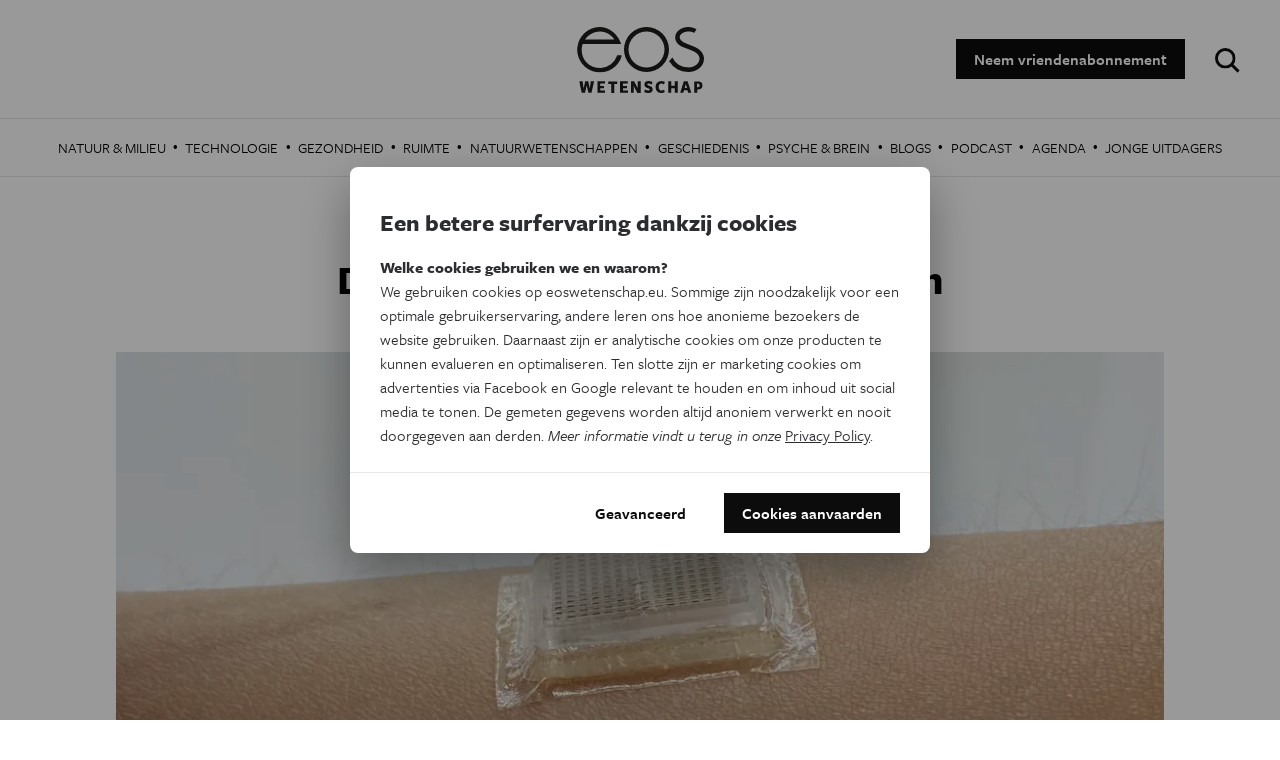

--- FILE ---
content_type: text/html; charset=UTF-8
request_url: https://www.eoswetenschap.eu/technologie/deze-pleister-kijkt-het-lichaam
body_size: 25761
content:
<!DOCTYPE html>
<html lang="nl" dir="ltr" prefix="og: http://ogp.me/ns#">
<head>
<title>Deze pleister kijkt in het lichaam | EOS Wetenschap</title>
<link rel="preconnect" href="//wmimages.eoswetenschap.eu" />
<link rel="dns-prefetch" href="//wmimages.eoswetenschap.eu" />
<link rel="preconnect" href="//fonts.googleapis.com" />
<link rel="dns-prefetch" href="//fonts.googleapis.com" />
<link rel="preconnect" href="//fonts.gstatic.com" crossorigin="" />
<link rel="dns-prefetch" href="//fonts.gstatic.com" />
<meta charset="utf-8" />
<meta name="MobileOptimized" content="width" />
<meta name="HandheldFriendly" content="true" />
<meta name="viewport" content="width=device-width, initial-scale=1.0" />
<meta property="og:title" content="Deze pleister kijkt in het lichaam" />
<meta property="og:url" content="https://www.eoswetenschap.eu/technologie/deze-pleister-kijkt-het-lichaam" />
<meta property="og:description" content="Een nieuwe ultrasone pleister kan de activiteit van hart, longen en andere organen 48 uur aan een stuk registreren." />
<meta property="og:image" content="https://wmimages.eoswetenschap.eu/styles/ec7581af9bf5c7ea555bd14d22541777c2c71110/article/1_4.jpg?style=W3sicmVzaXplIjp7ImZpdCI6ImNvdmVyIiwid2lkdGgiOjEyMDAsImhlaWdodCI6NjMwLCJncmF2aXR5IjpudWxsLCJ3aXRob3V0RW5sYXJnZW1lbnQiOmZhbHNlfX1d&amp;sign=82ff7189121c3cc2e07a5d1993d0817cf939e2511072286ea86d6a54df9c18f2" />
<meta property="og:image:width" content="1200" />
<meta property="og:image:height" content="630" />
<meta property="og:site_name" content="EOS Wetenschap" />
<meta property="fb:app_id" content="394260787582074" />
<meta property="og:locale" content="nl_BE" />
<meta property="og:type" content="article" />
<meta name="description" content="Een nieuwe ultrasone pleister kan de activiteit van hart, longen en andere organen 48 uur aan een stuk registreren." />
<meta name="theme-color" content="#ffffff" />
<meta name="twitter:site" content="@eos_wetenschap" />
<meta name="twitter:card" content="summary_large_image" />
<script type="application/ld+json">{"@context":"https:\/\/schema.org","@type":"Article","mainEntityOfPage":"https:\/\/www.eoswetenschap.eu\/technologie\/deze-pleister-kijkt-het-lichaam","headline":"Deze pleister kijkt in het lichaam","description":"Een nieuwe ultrasone pleister kan de activiteit van hart, longen en andere organen 48 uur aan een stuk registreren.\r\n","articleSection":"Technologie","wordCount":1516,"publisher":{"@type":"Organization","name":"EOS Wetenschap","url":"https:\/\/www.eoswetenschap.eu\/","sameAs":["https:\/\/www.facebook.com\/eosmagazine\/","https:\/\/www.youtube.com\/user\/eosmagazine","https:\/\/www.instagram.com\/eoswetenschap\/"],"logo":{"@type":"ImageObject","width":114,"height":60,"url":"https:\/\/wmimages.eoswetenschap.eu\/styles\/4f91bdb6d919b7c0679b3ad7d2522aaa0ddfaea3\/2019-06\/ogimage_0.jpg?style=W3sicmVzaXplIjp7ImZpdCI6Imluc2lkZSIsIndpZHRoIjpudWxsLCJoZWlnaHQiOjYwLCJ3aXRob3V0RW5sYXJnZW1lbnQiOnRydWV9fV0=&amp;sign=1ae0d39a931bc5f1377e8a772701ab0cf344f72b60b9e2409a11ace8522cbd1f"}},"datePublished":"2022-08-04T12:00:00+00:00","dateModified":"2022-08-04T10:33:46+00:00","author":[{"@type":"Person","name":"Sophie Bushwick","description":"<p>Sophie Bushwick is wetenschapsjournalist en schrijft voor&nbsp;<em>Scientific American.&lt;\/em&gt;&lt;\/p&gt;\r\n"}],"keywords":["medische beeldvorming"],"image":"https:\/\/wmimages.eoswetenschap.eu\/styles\/a37cf18e7e8324fede3df5c4408ee33cf66aeeed\/article\/1_4.jpg?style=W3sicmVzaXplIjp7ImZpdCI6Imluc2lkZSIsIndpZHRoIjoxOTIwLCJoZWlnaHQiOjEwODAsIndpdGhvdXRFbmxhcmdlbWVudCI6dHJ1ZX19LHsianBlZyI6eyJxdWFsaXR5Ijo2NX19XQ==&amp;sign=ec97aad929b352b2bfa048f50c5c33c0006f221c4393a62944160209dc95fd9a"}</script>
<script type="application/ld+json">{"@context":"https:\/\/schema.org","@type":"BreadcrumbList","itemListElement":[{"@type":"ListItem","position":1,"item":{"@type":"WebPage","@id":"https:\/\/www.eoswetenschap.eu\/technologie","name":"Technologie"}},{"@type":"ListItem","position":2,"item":{"@type":"WebPage","@id":"https:\/\/www.eoswetenschap.eu\/technologie\/deze-pleister-kijkt-het-lichaam","name":"Deze pleister kijkt in het lichaam"}}]}</script>
<script type="application/ld+json">{"@context":"https:\/\/schema.org","@type":"Organization","name":"EOS Wetenschap","url":"https:\/\/www.eoswetenschap.eu\/","sameAs":["https:\/\/www.facebook.com\/eosmagazine\/","https:\/\/www.youtube.com\/user\/eosmagazine","https:\/\/www.instagram.com\/eoswetenschap\/"],"logo":{"@type":"ImageObject","width":114,"height":60,"url":"https:\/\/wmimages.eoswetenschap.eu\/styles\/4f91bdb6d919b7c0679b3ad7d2522aaa0ddfaea3\/2019-06\/ogimage_0.jpg?style=W3sicmVzaXplIjp7ImZpdCI6Imluc2lkZSIsIndpZHRoIjpudWxsLCJoZWlnaHQiOjYwLCJ3aXRob3V0RW5sYXJnZW1lbnQiOnRydWV9fV0=&amp;sign=1ae0d39a931bc5f1377e8a772701ab0cf344f72b60b9e2409a11ace8522cbd1f"}}</script>
<script type="application/ld+json">{"@context":"https:\/\/schema.org","@type":"WebSite","name":"EOS Wetenschap","url":"https:\/\/www.eoswetenschap.eu\/","potentialAction":{"@type":"SearchAction","target":"https:\/\/www.eoswetenschap.eu\/zoeken?q={search_term}","query-input":"required name=search_term"}}</script>
<link rel="shortcut icon" href="/themes/custom/drupack/favicon.ico" type="image/vnd.microsoft.icon" />

<link rel="apple-touch-icon" sizes="180x180" href="/themes/custom/drupack/apple-touch-icon.png">
<link rel="icon" type="image/png" href="/themes/custom/drupack/favicon-32x32.png" sizes="32x32">
<link rel="icon" type="image/png" href="/themes/custom/drupack/favicon-16x16.png" sizes="16x16">
<link rel="manifest" href="/themes/custom/drupack/manifest.json">
<link rel="mask-icon" href="/themes/custom/drupack/safari-pinned-tab.svg" color="#FFFFFF">
<link rel="stylesheet" href="https://use.typekit.net/wfc4fqv.css" media="all" />
<link rel="stylesheet" href="/themes/custom/drupack/public/resources/css/6.8b836c9f.chunk.css?t7jhjp" media="all" />
<link rel="stylesheet" href="/themes/custom/drupack/public/resources/css/global.8f68f9d0.chunk.css?t7jhjp" media="all" />


<!--[if lte IE 8]>
<script src="/sites/default/files/js/js_VtafjXmRvoUgAzqzYTA3Wrjkx9wcWhjP0G4ZnnqRamA.js"></script>
<![endif]-->

<script src="https://use.typekit.net/ujh6sun.js"></script>
<script>try{Typekit.load({ async: false });}catch(e){}</script>
<!-- Google Tag Manager -->
<script>(function(w,d,s,l,i){w[l]=w[l]||[];w[l].push({'gtm.start':
        new Date().getTime(),event:'gtm.js'});var f=d.getElementsByTagName(s)[0],
        j=d.createElement(s),dl=l!='dataLayer'?'&l='+l:'';j.async=true;j.src=
        'https://www.googletagmanager.com/gtm.js?id='+i+dl;f.parentNode.insertBefore(j,f);
    })(window,document,'script','dataLayer','GTM-N865HFN');</script>
<!-- End Google Tag Manager -->
<script type="text/x-mathjax-config">
  MathJax.Hub.Config({tex2jax: {inlineMath: [['$','$'], ['\\(','\\)']]}});
</script>
<script type="text/javascript" async
  src="https://cdnjs.cloudflare.com/ajax/libs/mathjax/2.7.0/MathJax.js?config=TeX-AMS_CHTML">
</script>
<!-- MailerLite Universal -->
<script>
(function(w,d,e,u,f,l,n){w[f]=w[f]||function(){(w[f].q=w[f].q||[])
.push(arguments);},l=d.createElement(e),l.async=1,l.src=u,
n=d.getElementsByTagName(e)[0],n.parentNode.insertBefore(l,n);})
(window,document,'script','https://assets.mailerlite.com/js/universal.js','ml');
ml('account', '1384766');
</script>
<!-- End MailerLite Universal -->
</head>
<body>
<!-- Google Tag Manager (noscript) -->
<noscript><iframe src="https://www.googletagmanager.com/ns.html?id=GTM-N865HFN"
                  height="0" width="0" style="display:none;visibility:hidden"></iframe></noscript>
<!-- End Google Tag Manager (noscript) -->
<a href="#main-content" class="visually-hidden focusable">
  Overslaan en naar de inhoud gaan
</a>

  <div class="dialog-off-canvas-main-canvas" data-off-canvas-main-canvas>
    


<div class="l-page">

      
  <header class="l-header">

    <div class="js-nav-toggle" aria-hidden="true">
      <span></span>
      <span></span>
      <span></span>
      <span></span>
    </div>

    <div class="l-container">
      
<div id="block-drupack-branding" class="site-branding">
  
    
    <a href="/" title="Home" rel="home" class="a-logo">
    <svg width="127" height="66" viewBox="0 0 127 66" xmlns="http://www.w3.org/2000/svg" xmlns:xlink="http://www.w3.org/1999/xlink"><defs/><defs><path id="a" d="M0 .1h44.7v45.4H0z"/><path id="c" d="M.3 0h123.3v12H.3z"/></defs><g fill="none" fill-rule="evenodd"><mask id="b" fill="#fff"><use xlink:href="#a"/></mask><path d="M40.1 28.4v.3A18.3 18.3 0 0124.1 41h-.1a12.7 12.7 0 01-1.1 0h-.2c-10.2 0-18-7.8-18-17.8V23v-.2-.6c0-1.9.4-3.6 1-5.3h38.4l-.2-.5A27 27 0 0036 5c-4-3.3-8.6-5-13.2-5a22.7 22.7 0 1022 28.8v-.5h-4.6zm-18-23.8c6-.5 12 3 15.3 7.9H8c3.2-4.6 8.5-7.7 14.1-7.9z" fill="#1D1D1B" fill-rule="nonzero" mask="url(#b)"/><path d="M69.5 0a22.5 22.5 0 100 45 22.5 22.5 0 000-45m0 40.5a18 18 0 110-36 18 18 0 010 36m42-40.5h-.1C104 0 98.2 4.6 98.2 10.4c0 3.7 2.4 7.2 6.8 9.3L111 22c1.6.7 3.4 1.3 5.7 2.4 2.8 1.3 5.8 3.8 5.8 7.3 0 4.8-4.9 8.7-10.9 8.7h-.1a18 18 0 01-16.2-10l-1 1.3-2.2 2.4.1.2A22.6 22.6 0 00111.4 45h.1c8.6 0 15.5-6 15.5-13.2 0-5.5-4.3-9.6-8.5-11.5-2.5-1.2-4.4-1.8-6-2.5-1.7-.6-3.3-1.3-5.5-2.3-1.6-.8-4.3-2.7-4.3-5.3 0-3.1 4-5.7 8.7-5.7 2 0 3.1.2 4.4.7l1.5.7 2.2-3.7-.8-.4a15.1 15.1 0 00-7.3-1.8" fill="#1D1D1B" fill-rule="nonzero"/><g transform="translate(2 54)"><mask id="d" fill="#fff"><use xlink:href="#c"/></mask><path d="M15 .3h-3.2l-1 7.3L9.2.3h-3L4.6 7.6 3.6.3H.2l2.5 11.4H6l1.7-7.3 1.7 7.3h3.1L15.1.3zM26 11.7V9.4h-4.7V7.2H25V4.9h-3.8V2.6H26V.3h-7.6v11.4H26zm12.2-9V.4h-9v2.5h3v9h3v-9h3zm10.7 9V9.4H44V7.2H48V4.9H44V2.6h4.7V.3h-7.6v11.4h7.6zm12.8.1V.3h-2.9v6.8L55.1.3h-3.2v11.4h2.8V5l3.7 7h3.2zm12-3.4c0-1.7-1-2.9-3.2-3.5-1.2-.4-2.2-.8-2.2-1.5 0-.6.5-.9 1.3-.9 1 0 2.3.5 3.3 1l.5-2.5c-1-.5-2.3-1-4-1-2.6 0-4 1.4-4 3.5 0 2.3 1.7 3.2 3.3 3.6 1.3.4 2 .8 2 1.4 0 .7-.6 1-1.4 1-1.3 0-2.5-.4-3.5-1l-.5 2.5c1 .6 2.5 1 4 1 2.9 0 4.4-1.4 4.4-3.6zm12.1 2.7l-.8-2.5c-.7.7-1.6 1-2.5 1-1.7 0-2.8-1.5-2.8-3.6 0-2 1-3.5 2.8-3.5.8 0 1.8.4 2.5 1l.8-2.6a6 6 0 00-3.3-.8c-3.6 0-5.9 2.2-5.9 6 0 3.7 2.3 5.9 5.9 5.9 1.3 0 2.4-.3 3.3-1zm13 .6V.3h-3v4.5h-3.5V.3h-3v11.4h3V7.2h3.5v4.5h3zm13.5 0L108.6.3h-3.8l-3.6 11.4h3.1l.7-2.4h3.4l.7 2.4h3.1zm-4.3-4.6h-2.4l1.2-4.1L108 7zm15.7-2.7c0-2.4-1.7-4-4.9-4h-3.6v11.3h3V8.5h.6c3.2 0 4.9-1.7 4.9-4.1zm-3 0c0 1.2-.8 1.8-2 1.8h-.6V2.6h.5c1.3 0 2 .7 2 1.8z" fill="#1D1D1B" fill-rule="nonzero" mask="url(#d)"/></g></g></svg>
  </a>
</div>

<div id="block-headerblock" class="header-block">
  
    
      
<a class="btn" href="/abonnement">Neem vriendenabonnement</a>

  </div>

<div id="block-googlecustomsearchblock" class="google-custom-search-block">
  
    
      <div id="sb-search">
  <form action="https://www.eoswetenschap.eu/zoeken" method="GET">
    <label for="search" class="visually-hidden">Zoeken:</label>
    <input id="search" class="sb-search-input" type="text" name="q" placeholder="Typ om te zoeken"/>
    <input class="sb-search-submit" type="submit" value="Zoeken" />
    <span class="sb-icon-search"></span>
  </form>
</div>

  </div>

    </div>
  </header>

  
      
  <div class="l-navigation">
    
<nav role="navigation" aria-labelledby="block-sitetopmenu-menu" id="block-sitetopmenu" class="navigation js-tabs-container nav-main">
  
          
                    <span id="highlight" class="menu-highlight" aria-hidden="true"></span>
            <ul class="menu">
                    <li class="menu-item"><a href="/natuur-milieu" class="menu-link" target="" data-drupal-link-system-path="taxonomy/term/3">Natuur &amp; Milieu</a><span class="menu-divider" aria-hidden="true">
              &middot;
          </span></li>                <li class="menu-item menu-item--active-trail"><a href="/technologie" class="menu-link" target="" data-drupal-link-system-path="taxonomy/term/11">Technologie</a><span class="menu-divider" aria-hidden="true">
              &middot;
          </span></li>                <li class="menu-item"><a href="/gezondheid" class="menu-link" target="" data-drupal-link-system-path="taxonomy/term/13">Gezondheid</a><span class="menu-divider" aria-hidden="true">
              &middot;
          </span></li>                <li class="menu-item"><a href="/ruimte" class="menu-link" target="" data-drupal-link-system-path="taxonomy/term/14">Ruimte</a><span class="menu-divider" aria-hidden="true">
              &middot;
          </span></li>                <li class="menu-item"><a href="/natuurwetenschappen" class="menu-link" target="" data-drupal-link-system-path="taxonomy/term/10">Natuurwetenschappen</a><span class="menu-divider" aria-hidden="true">
              &middot;
          </span></li>                <li class="menu-item"><a href="/geschiedenis" class="menu-link" target="" data-drupal-link-system-path="taxonomy/term/15">Geschiedenis</a><span class="menu-divider" aria-hidden="true">
              &middot;
          </span></li>                <li class="menu-item"><a href="/psyche-brein" class="menu-link" target="" data-drupal-link-system-path="taxonomy/term/16">Psyche &amp; Brein</a><span class="menu-divider" aria-hidden="true">
              &middot;
          </span></li>                <li class="menu-item"><a href="/eosblogs" class="menu-link" target="" data-drupal-link-system-path="taxonomy/term/487">Blogs</a><span class="menu-divider" aria-hidden="true">
              &middot;
          </span></li>                <li class="menu-item"><a href="/tag/podcast" class="menu-link" target="" data-drupal-link-system-path="taxonomy/term/1193">Podcast</a><span class="menu-divider" aria-hidden="true">
              &middot;
          </span></li>                <li class="menu-item"><a href="/agenda-wetenschap-vlaanderen" class="menu-link" target="" data-drupal-link-system-path="node/9426">Agenda</a><span class="menu-divider" aria-hidden="true">
              &middot;
          </span></li>                <li class="menu-item"><a href="https://www.eoswetenschap.eu/jongeuitdagers" class="menu-link" target="_blank">Jonge Uitdagers</a></li>        </ul>
  


  </nav>

  </div>

  
  <main role="main" class="l-main">
    <a id="main-content" tabindex="-1"></a>
    
  <div class="l-content">
    

<article class="article article--medium">
  
      
<div class="l-container">
  <header class="article__header">
    <div class="card__subdata">
            <div class="article__category a-category a-category--alt">
        Technologie
      </div>
    </div>

    <h1 class="article__title">Deze pleister kijkt in het lichaam</h1>

    
<div class="hero hero--article js-bg-image" data-src="https://wmimages.eoswetenschap.eu/styles/a37cf18e7e8324fede3df5c4408ee33cf66aeeed/article/1_4.jpg?style=W3sicmVzaXplIjp7ImZpdCI6Imluc2lkZSIsIndpZHRoIjoxOTIwLCJoZWlnaHQiOjEwODAsIndpdGhvdXRFbmxhcmdlbWVudCI6dHJ1ZX19LHsianBlZyI6eyJxdWFsaXR5Ijo2NX19XQ==&amp;sign=ec97aad929b352b2bfa048f50c5c33c0006f221c4393a62944160209dc95fd9a">
  <div class="hero-container">
      </div>
</div>
  </header>

  <div class="article__wrapper">
    <div class="article__content js-content-container">
      <div class="article__introduction">
        <p><span dir="ltr">Een nieuwe ultrasone pleister kan de activiteit van hart, </span><span dir="ltr">longen en andere organen 48 uur aan een stuk registreren.</span></p>

      </div>

      <div class="paragraphs">
                  
<div class="a-text  ">
    <p><em>Beeld: De ultrasone pleister vastgeplakt aan de huid. Credit: Wang et al. </em></p>

</div>
                  
<div class="a-text  ">
    <p><span><span><span><span><span>Ultrasone scanners die de binnenkant van het menselijk lichaam in beeld brengen, zijn een levensreddend medisch hulpmiddel. Onderzoekers hebben nu de draagbare ultrasone sonde - die meestal een goed opgeleide technicus vereist om over de huid te bewegen - teruggebracht tot een platte chip ter grootte van een postzegel, die met een speciale biokleefstof op de huid wordt geplakt. Het nieuwe apparaat kan twee dagen lang video's met hoge resolutie maken van het hart en de bloedvaten die zwoegen tijdens het sporten of van de maag die uitzet en krimpt wanneer proefpersonen sap drinken en verteren.</span></span></span></span></span></p>

<p><span><span><span><span><span>‘Het mooie hiervan is dat je deze ultrasone sonde, deze dunne ultrasone luidspreker, 48 uur lang aan het lichaam kunt bevestigen’, zegt Xuanhe Zhao, werktuigbouwkundig ingenieur aan het Massachusetts Institute of Technology en co-auteur van een artikel in <em>Science </em>waarin het nieuwe apparaat is beschreven. Door gedurende deze periode foto's en video's van interne organen op te nemen, zou een draagbaar beeldvormingsapparaat kunnen worden gebruikt om hartaanvallen en kwaadaardige tumoren te diagnosticeren, de effectiviteit van medicijnen te testen en de algemene gezondheid van hart, longen of spieren te beoordelen. ‘Dit kan de medische beeldvorming veranderen door langdurige continue beeldvorming mogelijk te maken’, voegt Zhao eraan toe, ‘en het kan het veld van draagbare apparaten veranderen.’</span></span></span></span></span></p>

</div>
                  


  <figure class="a-figure -medium -left">
    <div class="a-figure__wrapper">
      <img class="a-figure__img" src="https://wmimages.eoswetenschap.eu/styles/1bada4e8211a435bbbf8f296e4d394b16b4d7b15/paragraph/photo/image/Fig.%20device%202.png?style=W3sicmVzaXplIjp7ImZpdCI6Imluc2lkZSIsIndpZHRoIjoxMjgwLCJoZWlnaHQiOjcyMCwid2l0aG91dEVubGFyZ2VtZW50Ijp0cnVlfX1d&amp;sign=97a4a23d5e1c732a78e5b6e51970a3bf678951869d74af1b15e1988a3c5bf769" data-full-src="https://wmimages.eoswetenschap.eu/styles/ca22926e0fb49e9e626661a8fb0307d682e89d0c/paragraph/photo/image/Fig.%20device%202.png?style=W3sicmVzaXplIjp7ImZpdCI6Imluc2lkZSIsIndpZHRoIjoxOTIwLCJoZWlnaHQiOjEwODAsIndpdGhvdXRFbmxhcmdlbWVudCI6dHJ1ZX19XQ==&amp;sign=ea96bd8a876ff93b5707a41f180a02e4bad9ec05cb4b5c360280f8177538f3ba">
    </div>

      </figure>
                  
<div class="a-text  ">
    <p><em>Close-up van de ultrasone pleister. Credit: Felice Frankel</em></p>

</div>
                  
<h2 class="a-title  ">Draagbaar, mobiel en toegankelijk</h2>
                  
<div class="a-text  ">
    <p><span><span><span><span><span>Traditionele echografie is zeer geschikt om onder de huid te kijken zonder schade aan het lichaam toe te brengen, maar de toegang tot dergelijke scans is beperkt. ‘De conventionele draagbare echografie vereist goed opgeleide technici om de sonde goed op de huid te plaatsen en wat vloeibare gel aan te brengen tussen de sonde en de huid’, zegt Nanshu Lu, mechanisch ingenieur aan de Universiteit van Texas in Austin, die niet betrokken was bij het nieuwe onderzoek, maar een begeleidende analyse schreef&nbsp;in <em>Science</em>. ‘En zoals je je kunt voorstellen, is het heel kortdurend en zeer beperkt.’ Omdat ze een ervaren menselijke operator vereisen, legt Lu uit, zijn deze scans duur, en ze kunnen niet worden gebruikt in tests waarbij de proefpersoon sport of zijn lichaam onder stress zet door hitte of extreme omgevingen. ‘Conventionele echografie heeft veel beperkingen’, zegt ze. ‘Als we echosensoren draagbaar, mobiel en toegankelijk kunnen maken, opent dat een heleboel nieuwe mogelijkheden.’</span></span></span></span></span></p>

<p><span><span><span><span><span>Dankzij hun potentiële veelzijdigheid hebben ook andere onderzoekers geprobeerd om ultrasone pleisters te maken. Maar om zich te kunnen hechten aan een zachte, rekbare huid, ontwierpen ze apparaten die zelf rekbaar te zijn. Deze vormfactor verzwakte de beeldkwaliteit omdat er niet genoeg ‘transducers’ in konden worden geplaatst - eenheden die in dit geval elektrische energie omzetten in geluidsgolven met frequenties die te hoog zijn om waar te nemen met het menselijke oor. Een ultrageluidsonde stuurt deze golven door een laag kleverige gel het menselijk lichaam in, waar zij weerkaatsen op organen en andere inwendige structuren en vervolgens terugkeren naar de transducers. Deze zet de mechanische golven terug om in elektrische signalen en stuurt deze naar een computer voor vertaling in beelden. Hoe meer transducers, hoe beter de beeldkwaliteit.</span></span></span></span></span></p>

</div>
                  


  <figure class="a-figure -medium -left">
    <div class="a-figure__wrapper">
      <img class="a-figure__img" src="https://wmimages.eoswetenschap.eu/styles/1bada4e8211a435bbbf8f296e4d394b16b4d7b15/paragraph/photo/image/klassieke%20echografie.JPG?style=W3sicmVzaXplIjp7ImZpdCI6Imluc2lkZSIsIndpZHRoIjoxMjgwLCJoZWlnaHQiOjcyMCwid2l0aG91dEVubGFyZ2VtZW50Ijp0cnVlfX1d&amp;sign=cc3f371f74a468210fa8de01a8cf2e0f0bd3082c1da1ce5480e7f4295a0395da" data-full-src="https://wmimages.eoswetenschap.eu/styles/ca22926e0fb49e9e626661a8fb0307d682e89d0c/paragraph/photo/image/klassieke%20echografie.JPG?style=W3sicmVzaXplIjp7ImZpdCI6Imluc2lkZSIsIndpZHRoIjoxOTIwLCJoZWlnaHQiOjEwODAsIndpdGhvdXRFbmxhcmdlbWVudCI6dHJ1ZX19XQ==&amp;sign=4c62b155a77f935729a44136849fec008ba2ec348f8ce0f7af800220623f76c6">
    </div>

      </figure>
                  
<div class="a-text  ">
    <p><em>Vergelijking van een conventionele ultrageluidsonde met gel en de ultrasone pleister. Credit: Wang et al.</em></p>

</div>
                  
<div class="a-text  ">
    <p><span><span><span><span><span>‘Het lijkt erg op een camera’, vertelt Philip Tan, elektrotechnisch ingenieur en afgestudeerd aan Lu's lab aan de U.T. Austin, die ook niet betrokken was bij de nieuwe studie maar wel meeschreef aan het analysestuk. Een rekbare echosonde, die bij elke beweging van de huid moet kunnen buigen, kan niet zoveel transducers tellen. En als de drager beweegt, verschuift de configuratie van de transducers en wordt het moeilijk om stabiele beelden vast te leggen.</span></span></span></span></span></p>

<p><span><span><span><span><span>In plaats van het apparaat zelf rekbaar te maken, bevestigden Zhao en zijn team een rigide sonde van drie millimeter dik op een flexibele kleeflaag. Deze kleefstof vervangt de kleverige vloeistof die tussen een traditionele ultrasone staaf en de huid wordt aangebracht, en is een hybride van een waterrijk polymeer - een hydrogel - en een rubberachtig materiaal – een elastomeer. ‘Het is een stuk vaste hydrogel dat meer dan 90 procent water bevat, maar het is in vaste toestand zoals pudding’, zegt Zhao. ‘We bedekken het oppervlak van deze pudding met dit zeer dunne membraan van elastomeer, zodat het water in de pudding er niet uit verdampt.’ Deze biolijm kleeft de sonde niet alleen 48 uur lang stevig aan de huid, maar zorgt ook voor een dempende laag die de rigide elektronica beschermt tegen het buigen van huid en spieren.</span></span></span></span></span></p>

</div>
                  


  <figure class="a-figure -medium -left">
    <div class="a-figure__wrapper">
      <img class="a-figure__img" src="https://wmimages.eoswetenschap.eu/styles/1bada4e8211a435bbbf8f296e4d394b16b4d7b15/paragraph/photo/image/2.JPG?style=W3sicmVzaXplIjp7ImZpdCI6Imluc2lkZSIsIndpZHRoIjoxMjgwLCJoZWlnaHQiOjcyMCwid2l0aG91dEVubGFyZ2VtZW50Ijp0cnVlfX1d&amp;sign=a5355c5525e5e41c88fcd28d89e00e0d9f660a6f2385c1c40f64c52efcd73783" data-full-src="https://wmimages.eoswetenschap.eu/styles/ca22926e0fb49e9e626661a8fb0307d682e89d0c/paragraph/photo/image/2.JPG?style=W3sicmVzaXplIjp7ImZpdCI6Imluc2lkZSIsIndpZHRoIjoxOTIwLCJoZWlnaHQiOjEwODAsIndpdGhvdXRFbmxhcmdlbWVudCI6dHJ1ZX19XQ==&amp;sign=8a13501c5355584773b72a6d615b75de8c5df35f58f2902df7bff42fc2f75782">
    </div>

      </figure>
                  
<div class="a-text  ">
    <p><em>De biolijm kleeft de sonde 48 uur lang aan de huid en beschermt de elektronica tegen het buigen van huid en spieren. Credit: Wang et al.</em></p>

</div>
                  
<div class="a-text  ">
    <p><span><span><span><span><span>Om verschillende lichaamssystemen af te beelden, testte Zhao's team versies van de sonde die golven met verschillende frequenties produceren en zo het lichaam tot op verschillende dieptes doordringen. Een hoge frequentie zoals 10 megahertz zou bijvoorbeeld tot enkele centimeters onder de huid kunnen doordringen. De onderzoekers gebruikten deze frequentie om de werking van bloedvaten en spieren vast te leggen, wanneer de proefpersonen gingen zitten en weer rechtstonden, of wanneer ze zich zwaar inspanden. Een lagere frequentie van drie megahertz gaat dieper, ongeveer zes centimeter, om inwendige organen vast te leggen. Met deze frequentie brachten de onderzoekers de vier kamers van het hart van een proefpersoon in beeld, en registreerden zij hoe de maag van een andere proefpersoon leegliep nadat het een paar glazen sap had verwerkt. De onderzoekers vergeleken ook de beelden die ze met hun rigide ultrasone sonde hadden verzameld met de beelden die waren gemaakt met een rekbaar ultrasoon apparaat, zegt Zhao. ‘Je kunt zien dat de resolutie van de onze bijna een orde van grootte [10 keer] hoger is dan die van het rekbare ultrasone apparaat’, voegt hij eraan toe.</span></span></span></span></span></p>

</div>
                  
<h2 class="a-title  ">Detectie en diagnose</h2>
                  
<div class="a-text  ">
    <p><span><span><span><span><span>Een beeldvormingsapparaat dat specifieke delen van het lichaam continu in de gaten houdt, kan worden gebruikt voor het monitoren en diagnosticeren van een verscheidenheid aan aandoeningen. Artsen zouden de groei van een tumor in de tijd nauwlettend in de gaten kunnen houden. Iemand met een hoog risico op hypertensie&nbsp;zou een echopleister kunnen dragen om zijn hoge bloeddruk te meten, om hem te waarschuwen als de druk piekt, of om te kijken of een medicijn werkt. Een covid-patiënt zou thuis kunnen blijven, wetende dat een beeldvormingsapparaat hem zou waarschuwen als zijn ziekte een longinfectie veroorzaakt die ernstig genoeg is om opname in het ziekenhuis te vereisen. Misschien wel de belangrijkste toepassing zou kunnen zijn in de detectie en diagnose van hartaanvallen. ‘Hart- en vaatziekten zijn de belangrijkste doodsoorzaak in de hele wereld’, zegt Zhao.</span></span></span></span></span></p>

</div>
                  
<blockquote class="a-blockquote -medium -left">
  &#039;Ons lichaam zit vol met gegevens. De vraag is hoe we ze betrouwbaar en continu kunnen verkrijgen&#039;
  <cite class="-cite"></cite>
</blockquote>
                  
<div class="a-text  ">
    <p><span><span><span><span><span>Hartgezondheid staat op de radar van andere ontwikkelaars van draagbare apparaten. Slimme horloges zoals de Apple Watch zijn bijvoorbeeld in staat om de elektrische signalen te volgen die de hartactiviteit aangeven met een zogenaamd elektrocardiogram (ECG of EKG). Dit kan worden gebruikt om hartaanvallen te diagnosticeren - althans in sommige gevallen. ‘Er zijn al studies die aantonen dat een EKG slechts bij ongeveer 20 procent van de hartaanvallen een diagnose kan stellen. Het merendeel van de hartaanvallen vereist eigenlijk beeldvormende modaliteiten, zoals ultrasound beeldvorming, om een diagnose te stellen’, zegt Zhao. Continue beeldvorming van het hart van een patiënt zou de symptomen kunnen vastleggen en een vroege diagnose kunnen stellen.</span></span></span></span></span></p>

<p><span><span><span><span><span>‘Het grote verkoopargument van dit nieuwe apparaat is dat het nieuwe vormen van medische diagnose mogelijk maakt die niet kunnen worden gedaan in een statische omgeving’, zegt Tan. Om bijvoorbeeld de hartgezondheid te beoordelen, is het nuttig om de activiteit van het orgaan te meten tijdens het sporten - maar het is moeilijk om een ultrasound staaf tegen de met zweet bedekte borst van een hardlopende proefpersoon te houden. ‘Met een draagbare ultrasone patch, waarbij je de transducer niet op de persoon hoeft te houden, konden ze aantonen dat je beelden van zeer hoge kwaliteit van het hart kunt krijgen, zelfs tijdens beweging’, voegt Tan toe.</span></span></span></span></span></p>

</div>
                  
<h2 class="a-title  ">Wearables bewaken de gezondheid</h2>
                  
<div class="a-text  ">
    <p><span><span><span><span><span>Het apparaat is echter nog niet klaar voor gebruik. Ten eerste moet het nog fysiek worden aangesloten op een computer die de gegevens die de sonde produceert kan verzamelen en analyseren. ‘We verbinden deze sonde via een draad met een data-acquisitiesysteem’, zegt Zhao. ‘Maar mijn groep werkt er hard aan om alles te miniaturiseren en te integreren in ons draadloze apparaat.’ Hij is uiteindelijk van plan om de pleister te upgraden met een geminiaturiseerde stroombron en een draadloos data-transmissiesysteem. Dit is een haalbaar doel, daar zijn Lu en Tan het over eens, dankzij krimpende elektronische componenten en fabricagemethoden die het mogelijk maken deze functies te combineren in een ‘ultrageluid op een chip’. Lu suggereert dat als het veld federale en particuliere investeringen kan aantrekken, een dergelijk apparaat binnen vijf jaar haalbaar zou kunnen zijn, hoewel het dan nog wel de goedkeuring van federale regelgevende instanties moet krijgen.</span></span></span></span></span></p>

<p><span><span><span><span><span>Uiteindelijk zouden ultrasone pleisters kunnen aansluiten in het rijtje van wearables die de menselijke gezondheid bewaken, waaronder bestaande apparaten die informatie verzamelen over hartslag, slaapkwaliteit en zelfs stress. ‘Ons lichaam straalt een heleboel zeer persoonlijke, zeer continue, gedistribueerde en multimodale gegevens uit over onze gezondheid, onze emotie, onze aandacht, onze paraatheid, enzovoort. We zitten dus vol met gegevens’, zegt Lu. ‘De vraag is hoe we ze betrouwbaar en continu kunnen verkrijgen.’</span></span></span></span></span></p>

</div>
                  
<div class="a-sales ">
    



<aside class="sale sale--lightgray l-block-t l-block-b -no-stretch">
  <div class="l-container">
    <div class="sale__image">
      <img src="https://wmimages.eoswetenschap.eu/styles/d854c7a152178e9ea719f154ddf538e155d3e0ab/salesblock/image/Schermafbeelding%202018-11-09%20om%2011.13.08.png?style=W3sicmVzaXplIjp7ImZpdCI6Imluc2lkZSIsIndpZHRoIjozMjAsImhlaWdodCI6MzIwLCJ3aXRob3V0RW5sYXJnZW1lbnQiOnRydWV9fV0=&amp;sign=627017f57b97bb1df0540750c8bea33a9045e7676627f89f0730a4bebc1445c6"/>
    </div>

    <div class="sale__content">
      <div class="sale__details">
        
                  <h3 class="sale__title">Grijze Cellen</h3>
        
        
                <div class="sale__description">
          <p><em>Eos Wetenschap</em> organiseert samen met <a href="http://www.fwo.be/" target="_blank">FWO</a> (Fonds Wetenschappelijk Onderzoek - Vlaanderen) de wetenschappelijke lezingen- en debatreeks 'Grijze Cellen'. Wetenschappers gaan tijdens de avonden met elkaar en het publiek in gesprek onder leiding van een van onze wetenschapsjournalisten.</p>


          
<a  href="/grijze-cellen" class="btn sale__btn sale__btn--desktop btn--sm ">Afgelopen debatten</a>
        </div>
      </div>
      <div class="sale__list">
        
      </div>

      
<a  href="/grijze-cellen" class="btn sale__btn sale__btn--tablet btn--sm ">Afgelopen debatten</a>

          </div>

    
<a  href="/grijze-cellen" class="btn sale__btn sale__btn--mobile btn--sm ">Afgelopen debatten</a>

  </div>
</aside>
</div>
              </div>

      <div class="js-footnotes" id="footnotes"></div>
    </div>

    <aside class="article__sidebar">
      <div class="metadata">
      <div class="-item">
              <a class="author " href="https://www.eoswetenschap.eu/sophie-bushwick">
    <div class="author__details">
    <span class="author__name">Sophie Bushwick</span>
    <div class="author__more-link">Meer artikels van deze auteur</div>
  </div>
</a>
          </div>
        <div class="-item">
      <span class="a-label">Meer over de volgende onderwerpen:</span>
              
<a  href="https://www.eoswetenschap.eu/technologie" class="btn btn--xs a-tag">Technologie</a>
                    
<a  href="https://www.eoswetenschap.eu/tag/medische-beeldvorming" class="btn btn--xs btn--outline a-tag">medische beeldvorming</a>
          </div>
  
      <div class="-item">
      <span class="a-label">Dit is een artikel van:</span>
      <span class="a-meta">Eos Wetenschap</span>
    </div>
  
      <div class="-item">
      <span class="a-label">Gepubliceerd op:</span>
      <span class="a-meta">04 augustus 2022</span>
    </div>
  </div>

      <div class="social-share">
  <div class="a-label">Dit artikel delen op:</div>

  <a target="_blank" href="https://www.facebook.com/sharer/sharer.php?u=https://www.eoswetenschap.eu/technologie/deze-pleister-kijkt-het-lichaam" class="btn btn--outline btn--sm btn-icon btn-icon--facebook"><svg width="8px" height="16px" viewBox="15 10 8 16" version="1.1" xmlns="http://www.w3.org/2000/svg" xmlns:xlink="http://www.w3.org/1999/xlink">
  <path d="M19.9031933,15.1808276 L19.9031933,13.5200605 C19.9031933,12.8967689 20.3163696,12.7511495 20.6071046,12.7511495 L22.3938401,12.7511495 L22.3938401,10.0095736 L19.9334257,10 C17.2014234,10 16.5796435,12.0447188 16.5796435,13.3532783 L16.5796435,15.1808276 L15,15.1808276 L15,18.0055426 L16.5796435,18.0055426 L16.5796435,26 L19.9031933,26 L19.9031933,18.0055426 L22.1449266,18.0055426 L22.4351578,15.1808276 L19.9031933,15.1808276 Z" id="Fill-1" stroke="none" fill="#000000" fill-rule="evenodd"></path>
</svg>
 Facebook</a>
  <a target="_blank" href="https://twitter.com/intent/tweet?text=Deze%20pleister%20kijkt%20in%20het%20lichaam%20https%3A%2F%2Fwww.eoswetenschap.eu%2Ftechnologie%2Fdeze-pleister-kijkt-het-lichaam" class="btn btn--outline btn--sm btn-icon btn-icon--twitter"><svg width="16px" height="15px" viewBox="15 12 16 15" version="1.1" xmlns="http://www.w3.org/2000/svg" xmlns:xlink="http://www.w3.org/1999/xlink">
  <path d="M31,13.6564529 C30.4083738,13.9424808 29.7786106,14.1276462 29.111714,14.2129528 C29.7916575,13.7753803 30.3130312,13.0864043 30.5599185,12.2609377 C29.9241336,12.6638858 29.2206053,12.951921 28.4714129,13.1200251 C27.8742669,12.4305473 27.0181904,12 26.0768073,12 C24.2637918,12 22.7945115,13.5806806 22.7945115,15.5347028 C22.7945115,15.8091893 22.8226125,16.0806649 22.8768073,16.3360828 C20.1545241,16.1955779 17.7318175,14.7830014 16.1119962,12.6488317 C15.8304846,13.1697036 15.6694057,13.7753803 15.6694057,14.4252156 C15.6694057,15.6486122 16.2479849,16.7370237 17.130657,17.3612671 C16.5912184,17.3396895 16.0848989,17.1891485 15.6433119,16.9221891 L15.6433119,16.9703622 C15.6433119,18.6795045 16.7743767,20.1056296 18.2757723,20.4358162 C18.0007841,20.5156029 17.7102399,20.5522346 17.4086561,20.5522346 C17.1978987,20.5522346 16.9976792,20.5376823 16.7949506,20.4895092 C17.2109456,21.898573 18.4243061,22.9222518 19.8604673,22.9428258 C18.7369296,23.8957504 17.3218441,24.4552611 15.7838168,24.4552611 C15.5183629,24.4552611 15.2559197,24.4397052 15,24.4060844 C16.4522189,25.4132037 18.174408,26.0003136 20.0320841,26.0003136 C26.0692802,26.0003136 29.3726517,20.6134546 29.3726517,15.9441744 C29.3726517,15.794637 29.3691391,15.6430924 29.361612,15.4920496 C30.0024149,14.9867336 30.5599185,14.3634938 31,13.6564529" id="Fill-1" stroke="none" fill="#000000" fill-rule="evenodd"></path>
</svg>
 Twitter</a>
  <a target="_blank" href="https://www.linkedin.com/shareArticle?mini=true&url=https://www.eoswetenschap.eu/technologie/deze-pleister-kijkt-het-lichaam&title=&summary=&source=" class="btn btn--outline btn--sm btn-icon btn-icon--linkedin"><svg width="15px" height="14px" viewBox="15 10 15 14" version="1.1" xmlns="http://www.w3.org/2000/svg" xmlns:xlink="http://www.w3.org/1999/xlink">
  <path d="M29.6511161,18.5833889 L29.6511161,24 L26.5109075,24 L26.5109075,18.9461608 C26.5109075,17.6765952 26.0567102,16.8101664 24.9200588,16.8101664 C24.0523696,16.8101664 23.5360071,17.3940759 23.3088403,17.9589102 C23.2259989,18.1608362 23.2046754,18.4418908 23.2046754,18.7245464 L23.2046754,24 L20.0634109,24 C20.0634109,24 20.1057172,15.4404553 20.0634109,14.5536226 L23.2043688,14.5536226 L23.2043688,15.8926088 C23.197999,15.9026233 23.1897217,15.9134213 23.1837266,15.9231293 L23.2043688,15.9231293 L23.2043688,15.8926088 C23.6216758,15.2498723 24.3669423,14.3317015 26.0350801,14.3317015 C28.1017903,14.3316675 29.6511161,15.6818264 29.6511161,18.5833889 L29.6511161,18.5833889 Z M16.7775145,10 C15.702892,10 15,10.7048676 15,11.6317925 C15,12.5385181 15.6825563,13.2647773 16.7358212,13.2647773 L16.7568041,13.2647773 C17.8522392,13.2647773 18.5335011,12.5386543 18.5335011,11.6317925 C18.5128588,10.7048676 17.8522392,10 16.7775145,10 L16.7775145,10 Z M15.1865636,24 L18.3266359,24 L18.3266359,14.5536226 L15.1865636,14.5536226 L15.1865636,24 L15.1865636,24 Z" id="LinkedIn" stroke="none" fill="#000000" fill-rule="evenodd"></path>
</svg>
Linkedin</a>
</div>

      


    </aside>
  </div>
</div>
      
  </article>

<div class="l-container">
  <hr>
  <div class="-center">
    <div class="social-share">
  <div class="a-label">Dit artikel delen op:</div>

  <a target="_blank" href="https://www.facebook.com/sharer/sharer.php?u=https://www.eoswetenschap.eu/technologie/deze-pleister-kijkt-het-lichaam" class="btn btn--outline btn--sm btn-icon btn-icon--facebook"><svg width="8px" height="16px" viewBox="15 10 8 16" version="1.1" xmlns="http://www.w3.org/2000/svg" xmlns:xlink="http://www.w3.org/1999/xlink">
  <path d="M19.9031933,15.1808276 L19.9031933,13.5200605 C19.9031933,12.8967689 20.3163696,12.7511495 20.6071046,12.7511495 L22.3938401,12.7511495 L22.3938401,10.0095736 L19.9334257,10 C17.2014234,10 16.5796435,12.0447188 16.5796435,13.3532783 L16.5796435,15.1808276 L15,15.1808276 L15,18.0055426 L16.5796435,18.0055426 L16.5796435,26 L19.9031933,26 L19.9031933,18.0055426 L22.1449266,18.0055426 L22.4351578,15.1808276 L19.9031933,15.1808276 Z" id="Fill-1" stroke="none" fill="#000000" fill-rule="evenodd"></path>
</svg>
 Facebook</a>
  <a target="_blank" href="https://twitter.com/intent/tweet?text=Deze%20pleister%20kijkt%20in%20het%20lichaam%20https%3A%2F%2Fwww.eoswetenschap.eu%2Ftechnologie%2Fdeze-pleister-kijkt-het-lichaam" class="btn btn--outline btn--sm btn-icon btn-icon--twitter"><svg width="16px" height="15px" viewBox="15 12 16 15" version="1.1" xmlns="http://www.w3.org/2000/svg" xmlns:xlink="http://www.w3.org/1999/xlink">
  <path d="M31,13.6564529 C30.4083738,13.9424808 29.7786106,14.1276462 29.111714,14.2129528 C29.7916575,13.7753803 30.3130312,13.0864043 30.5599185,12.2609377 C29.9241336,12.6638858 29.2206053,12.951921 28.4714129,13.1200251 C27.8742669,12.4305473 27.0181904,12 26.0768073,12 C24.2637918,12 22.7945115,13.5806806 22.7945115,15.5347028 C22.7945115,15.8091893 22.8226125,16.0806649 22.8768073,16.3360828 C20.1545241,16.1955779 17.7318175,14.7830014 16.1119962,12.6488317 C15.8304846,13.1697036 15.6694057,13.7753803 15.6694057,14.4252156 C15.6694057,15.6486122 16.2479849,16.7370237 17.130657,17.3612671 C16.5912184,17.3396895 16.0848989,17.1891485 15.6433119,16.9221891 L15.6433119,16.9703622 C15.6433119,18.6795045 16.7743767,20.1056296 18.2757723,20.4358162 C18.0007841,20.5156029 17.7102399,20.5522346 17.4086561,20.5522346 C17.1978987,20.5522346 16.9976792,20.5376823 16.7949506,20.4895092 C17.2109456,21.898573 18.4243061,22.9222518 19.8604673,22.9428258 C18.7369296,23.8957504 17.3218441,24.4552611 15.7838168,24.4552611 C15.5183629,24.4552611 15.2559197,24.4397052 15,24.4060844 C16.4522189,25.4132037 18.174408,26.0003136 20.0320841,26.0003136 C26.0692802,26.0003136 29.3726517,20.6134546 29.3726517,15.9441744 C29.3726517,15.794637 29.3691391,15.6430924 29.361612,15.4920496 C30.0024149,14.9867336 30.5599185,14.3634938 31,13.6564529" id="Fill-1" stroke="none" fill="#000000" fill-rule="evenodd"></path>
</svg>
 Twitter</a>
  <a target="_blank" href="https://www.linkedin.com/shareArticle?mini=true&url=https://www.eoswetenschap.eu/technologie/deze-pleister-kijkt-het-lichaam&title=&summary=&source=" class="btn btn--outline btn--sm btn-icon btn-icon--linkedin"><svg width="15px" height="14px" viewBox="15 10 15 14" version="1.1" xmlns="http://www.w3.org/2000/svg" xmlns:xlink="http://www.w3.org/1999/xlink">
  <path d="M29.6511161,18.5833889 L29.6511161,24 L26.5109075,24 L26.5109075,18.9461608 C26.5109075,17.6765952 26.0567102,16.8101664 24.9200588,16.8101664 C24.0523696,16.8101664 23.5360071,17.3940759 23.3088403,17.9589102 C23.2259989,18.1608362 23.2046754,18.4418908 23.2046754,18.7245464 L23.2046754,24 L20.0634109,24 C20.0634109,24 20.1057172,15.4404553 20.0634109,14.5536226 L23.2043688,14.5536226 L23.2043688,15.8926088 C23.197999,15.9026233 23.1897217,15.9134213 23.1837266,15.9231293 L23.2043688,15.9231293 L23.2043688,15.8926088 C23.6216758,15.2498723 24.3669423,14.3317015 26.0350801,14.3317015 C28.1017903,14.3316675 29.6511161,15.6818264 29.6511161,18.5833889 L29.6511161,18.5833889 Z M16.7775145,10 C15.702892,10 15,10.7048676 15,11.6317925 C15,12.5385181 15.6825563,13.2647773 16.7358212,13.2647773 L16.7568041,13.2647773 C17.8522392,13.2647773 18.5335011,12.5386543 18.5335011,11.6317925 C18.5128588,10.7048676 17.8522392,10 16.7775145,10 L16.7775145,10 Z M15.1865636,24 L18.3266359,24 L18.3266359,14.5536226 L15.1865636,14.5536226 L15.1865636,24 L15.1865636,24 Z" id="LinkedIn" stroke="none" fill="#000000" fill-rule="evenodd"></path>
</svg>
Linkedin</a>
</div>
  </div>
</div>

  
<div class="l-block-t l-block-b">
      <div class="l-container">
      <h2 class="a-title -main">Gerelateerde artikels</h2>
    </div>
    <div class="l-article-overview">
              
<article class="card" href="https://www.eoswetenschap.eu/gezondheid/hoe-pet-beeldvorming-onze-herfstkleuren-toont">
  <a class="-block" href="https://www.eoswetenschap.eu/gezondheid/hoe-pet-beeldvorming-onze-herfstkleuren-toont">
    <header class="card__top">
      <div class="card__img-wrapper">
                  <img alt="Hoe PET-beeldvorming onze herfstkleuren toont" class="card__img js-image" data-src="https://wmimages.eoswetenschap.eu/styles/fc0fb69e49d208f5796ebbe0276362addfb4bcc4/article/pexels-david-bartus-43782-1545347.jpg?style=W3sicmVzaXplIjp7ImZpdCI6ImNvdmVyIiwid2lkdGgiOjY2NiwiaGVpZ2h0Ijo0NDQsImdyYXZpdHkiOm51bGwsIndpdGhvdXRFbmxhcmdlbWVudCI6ZmFsc2V9fSx7ImpwZWciOnsicXVhbGl0eSI6NjV9fV0=&amp;sign=f234239c8ff23492be3177480eef3d4c7a7eb8049d009c7b407ae1f870082a91"/>
              </div>
          </header>
    <div class="card__content">
      <div class="card__subdata">
                    <div class="label">
    Eos Blogs
</div>
                <div class="article__category a-category a-category--alt">
          Gezondheid
        </div>
      </div>

      <h3 class="card__title">
                Hoe PET-beeldvorming onze herfstkleuren toont
      </h3>
      <div class="card__introduction"><p><span><span><span><span><span><span><span><span><span><span><span><span><span><span><span><span lang="NL">Een herfstlandschap in Noorwegen zal op het eerste gezicht niet zo veel verschillen van een herfstlandschap Italië.&nbsp;Je ziet bomen met bruine en oranje&nbsp;bladeren, en evenveel bladeren die de grond bedekken. Maar als je beter kijkt, zie je dat het soort bladeren sterk zal verschilt&nbsp;tussen deze twee landschappen. Zo is het ook bij mensen. De ziekte die ze hebben kan dan wel dezelfde zijn, maar de samenstelling en hoeveelheid aan cellen is heel verschillend van mens tot mens.&nbsp;</span></span></span></span></span></span></span></span></span></span></span></span></span></span></span></span></p>
</div>
    </div>
  </a>

      <footer class="card__author">
      <span class="-label">Door </span>
              <a class="author-name" href="https://www.eoswetenschap.eu/lynn-de-mey">
    Lynn De Mey
</a>
                  </footer>
  </article>
              
<article class="card" href="https://www.eoswetenschap.eu/gezondheid/last-van-claustrofobie-de-pet-scan-dat-verleden-tijd-met-nieuwe-walk-through-scanner">
  <a class="-block" href="https://www.eoswetenschap.eu/gezondheid/last-van-claustrofobie-de-pet-scan-dat-verleden-tijd-met-nieuwe-walk-through-scanner">
    <header class="card__top">
      <div class="card__img-wrapper">
                  <img alt="Last van claustrofobie in de PET-scan? Dat is verleden tijd met nieuwe ‘walk through-scanner’ " class="card__img js-image" data-src="https://wmimages.eoswetenschap.eu/styles/2a1b98b1db27c14770be435c67aeecee8919d2c3/article/PastedGraphic-1.png?style=W3sicmVzaXplIjp7ImZpdCI6ImNvdmVyIiwid2lkdGgiOjY2NiwiaGVpZ2h0Ijo0NDQsImdyYXZpdHkiOm51bGwsIndpdGhvdXRFbmxhcmdlbWVudCI6ZmFsc2V9fV0=&amp;sign=0706129680754e8a9b10927dc6a222691ba18e8248006039ef99cf1ab48041a9"/>
              </div>
          </header>
    <div class="card__content">
      <div class="card__subdata">
                <div class="article__category a-category a-category--alt">
          Gezondheid
        </div>
      </div>

      <h3 class="card__title">
                Last van claustrofobie in de PET-scan? Dat is verleden tijd met nieuwe ‘walk through-scanner’ 
      </h3>
      <div class="card__introduction"><p><span><span>Onderzoekers van de UGent ontwikkelden een nieuwe PET-scanner die patiënten rechtstaand scant. </span></span></p>
</div>
    </div>
  </a>

      <footer class="card__author">
      <span class="-label">Door </span>
              <a class="author-name" href="https://www.eoswetenschap.eu/els-verweire">
    Els Verweire
</a>
                  </footer>
  </article>
              
<article class="card card--video" href="https://www.eoswetenschap.eu/gezondheid/hoe-kunnen-honden-ons-helpen-kanker-te-bestrijden">
  <a class="-block" href="https://www.eoswetenschap.eu/gezondheid/hoe-kunnen-honden-ons-helpen-kanker-te-bestrijden">
    <header class="card__top">
      <div class="card__img-wrapper">
                  <img alt="Hoe kunnen honden ons helpen kanker te bestrijden? " class="card__img js-image" data-src="https://wmimages.eoswetenschap.eu/styles/2a1b98b1db27c14770be435c67aeecee8919d2c3/article/Nayra%20Valle%20groot.png?style=W3sicmVzaXplIjp7ImZpdCI6ImNvdmVyIiwid2lkdGgiOjY2NiwiaGVpZ2h0Ijo0NDQsImdyYXZpdHkiOm51bGwsIndpdGhvdXRFbmxhcmdlbWVudCI6ZmFsc2V9fV0=&amp;sign=d0ec700356835875acb20c369a82dfc220299d8b89eb616c3ad7e8cb55d1a623"/>
              </div>
              <div class="card__source">
          <div class="a-source">Dit is een artikel van: <span class="-name">Wetenschap Uitgedokterd</span></div>
        </div>
          </header>
    <div class="card__content">
      <div class="card__subdata">
                <div class="article__category a-category a-category--alt">
          Gezondheid
        </div>
      </div>

      <h3 class="card__title">
                  <div class="card__title__video" aria-hidden="true">
            <svg width="20px" height="20px" viewBox="0 8 20 20" version="1.1" xmlns="http://www.w3.org/2000/svg" xmlns:xlink="http://www.w3.org/1999/xlink">
              <g id="Oval-2-+-Triangle-22" stroke="none" stroke-width="1" fill="none" fill-rule="evenodd" transform="translate(0.000000, 8.000000)">
                <rect id="Rectangle" fill="#000000" x="0" y="0" width="20" height="20" rx="10"></rect>
                <polygon id="Triangle-22" fill="#FFFFFF" points="14.3571429 10 7.5 15.1428571 7.5 4.85714286"></polygon>
              </g>
            </svg>
          </div>
                Hoe kunnen honden ons helpen kanker te bestrijden? 
      </h3>
      <div class="card__introduction"><p>Honden en mensen hebben veel gemeen als het over kanker gaat. Dat betekent dat succesvolle nieuwe behandelingen die bij honden zijn getest, op mensen kunnen worden toegepast. Daarom gebruikt Nayra Valle (UGent) honden met spontane kanker om een nieuwe techniek voor beeldgeleide chirurgie te ontwikkelen en te testen.&nbsp;</p>
</div>
    </div>
  </a>

  </article>
          </div>
  </div>
  <div class="l-container">
    <hr>
  </div>

<div class="l-block-t l-block-b">
      <div class="l-container">
      <h2 class="a-title -main">Keuze van de redactie</h2>
      <div class="listing listing--ordered">
        
                  <div class="row">
                          <div class="listing__item">
                <a href="https://www.eoswetenschap.eu/psyche-brein/waarom-zoveel-vrouwen-schaamlipcorrecties-laten-uitvoeren" class="-block">
            <span class="a-category a-category--alt a-category--listing -block">Psyche &amp; Brein</span>
        <h2 class="a-title -listing">
        Waarom zoveel vrouwen schaamlipcorrecties laten uitvoeren
    </h2>
</a>
              </div>
                          <div class="listing__item">
                <a href="https://www.eoswetenschap.eu/gezondheid/de-meeste-mensen-stoppen-na-twee-jaar-met-ozempic-wat-gebeurt-er-dan-met-je-gewicht-en" class="-block">
            <span class="a-category a-category--alt a-category--listing -block">Gezondheid</span>
        <h2 class="a-title -listing">
        De meeste mensen stoppen na twee jaar met Ozempic. Wat gebeurt er dan met je gewicht en gezondheid?
    </h2>
</a>
              </div>
                          <div class="listing__item">
                <a href="https://www.eoswetenschap.eu/gezondheid/copd-een-adembenemende-epidemie" class="-block">
            <span class="a-category a-category--alt a-category--listing -block">Gezondheid</span>
        <h2 class="a-title -listing">
        COPD: een adembenemende epidemie
    </h2>
</a>
              </div>
                      </div>
                  <div class="row">
                          <div class="listing__item">
                <a href="https://www.eoswetenschap.eu/geschiedenis/deze-ziektes-deden-napoleons-leger-de-das-om" class="-block">
            <span class="a-category a-category--alt a-category--listing -block">Geschiedenis</span>
        <h2 class="a-title -listing">
        Deze ziektes deden Napoleons leger de das om
    </h2>
</a>
              </div>
                          <div class="listing__item">
                <a href="https://www.eoswetenschap.eu/technologie/met-ai-kan-de-macht-bij-een-kleine-groep-terechtkomen" class="-block">
            <span class="a-category a-category--alt a-category--listing -block">Technologie</span>
        <h2 class="a-title -listing">
        ‘Met AI kan de macht bij een kleine groep terechtkomen’
    </h2>
</a>
              </div>
                      </div>
              </div>
    </div>
  </div>

  </div>

  </main>

  
  <div class="l-page-end">
    <div id="block-newsbriefformblock" class="newsletter">
  <div class="l-container">
    <div class="newsletter__image">
              <img src="https://wmimages.eoswetenschap.eu/styles/632860abcc7aebc76a916e1255ccda849d15061f/newsbrieffotos/nb.jpg?style=W3sicmVzaXplIjp7ImZpdCI6Imluc2lkZSIsIndpZHRoIjoyNDAsImhlaWdodCI6MjU4LCJ3aXRob3V0RW5sYXJnZW1lbnQiOmZhbHNlfX0seyJqcGVnIjp7InF1YWxpdHkiOjY1fX1d&amp;sign=b592d53b601e8edc0f2de3c0498ee86ade3e825873fc4c20eae5680a1bc52010">
          </div>
    <div class="newsletter__form">
      
      <h2 class="menu-title">Kies je nieuwsbrief</h2>
      
          <form class="newsletter-form" data-drupal-selector="newsletter-form" action="/technologie/deze-pleister-kijkt-het-lichaam" method="post" id="newsletter-form" accept-charset="UTF-8">
  <div class="newsletter__categories js-form-wrapper form-wrapper" data-drupal-selector="edit-category" id="edit-category"><div class="js-form-item form-item js-form-type-checkbox form-type-checkbox js-form-item-algemeen form-item-algemeen">
        <input data-drupal-selector="edit-algemeen" aria-describedby="edit-algemeen--description" type="checkbox" id="edit-algemeen" name="algemeen" value="1" checked="checked" class="form-checkbox" />

        <label for="edit-algemeen" class="option">Eos Wetenschap</label>
          <div id="edit-algemeen--description" class="description">
      2 x week
    </div>
  </div>
<div class="js-form-item form-item js-form-type-checkbox form-type-checkbox js-form-item-trace form-item-trace">
        <input data-drupal-selector="edit-trace" aria-describedby="edit-trace--description" type="checkbox" id="edit-trace" name="trace" value="1" class="form-checkbox" />

        <label for="edit-trace" class="option">Tracé</label>
          <div id="edit-trace--description" class="description">
      Wekelijks
    </div>
  </div>
<div class="js-form-item form-item js-form-type-checkbox form-type-checkbox js-form-item-psyche-brein form-item-psyche-brein">
        <input data-drupal-selector="edit-psyche-brein" aria-describedby="edit-psyche-brein--description" type="checkbox" id="edit-psyche-brein" name="psyche_brein" value="1" class="form-checkbox" />

        <label for="edit-psyche-brein" class="option">Psyche &amp; brein</label>
          <div id="edit-psyche-brein--description" class="description">
      Tweewekelijks
    </div>
  </div>
<div class="js-form-item form-item js-form-type-checkbox form-type-checkbox js-form-item-iedereen-wetenschapper form-item-iedereen-wetenschapper">
        <input data-drupal-selector="edit-iedereen-wetenschapper" aria-describedby="edit-iedereen-wetenschapper--description" type="checkbox" id="edit-iedereen-wetenschapper" name="iedereen_wetenschapper" value="1" class="form-checkbox" />

        <label for="edit-iedereen-wetenschapper" class="option">Iedereen wetenschapper</label>
          <div id="edit-iedereen-wetenschapper--description" class="description">
      Maandelijks
    </div>
  </div>
</div>
<div class="newsletter__details js-form-wrapper form-wrapper" data-drupal-selector="edit-details" id="edit-details"><div class="js-form-item form-item js-form-type-textfield form-type-textfield js-form-item-first-name form-item-first-name">
      <label for="edit-first-name" class="js-form-required form-required">Voornaam</label>
        <input placeholder="Voornaam" data-drupal-selector="edit-first-name" type="text" id="edit-first-name" name="first_name" value="" size="60" maxlength="128" class="form-text required" required="required" aria-required="true" />

        </div>
<div class="js-form-item form-item js-form-type-textfield form-type-textfield js-form-item-last-name form-item-last-name">
      <label for="edit-last-name" class="js-form-required form-required">Achternaam</label>
        <input placeholder="Achternaam" data-drupal-selector="edit-last-name" type="text" id="edit-last-name" name="last_name" value="" size="60" maxlength="128" class="form-text required" required="required" aria-required="true" />

        </div>
<div class="js-form-item form-item js-form-type-email form-type-email js-form-item-email form-item-email">
      <label for="edit-email" class="js-form-required form-required">Email</label>
        <input placeholder="E-mailadres" data-drupal-selector="edit-email" aria-describedby="edit-email--description" type="email" id="edit-email" name="email" value="" size="60" maxlength="254" class="form-email required" required="required" aria-required="true" />

            <div id="edit-email--description" class="description">
      E-mailadres
    </div>
  </div>
<input data-drupal-selector="edit-submit" type="submit" id="edit-submit" name="op" value="Inschrijven" class="button js-form-submit form-submit" />
</div>
<input autocomplete="off" data-drupal-selector="form-ycpfrjkdobirmg2qvjuiumtpbvddkr-rqtqijrhyxhy" type="hidden" name="form_build_id" value="form-ycPfrJkDobIRmG2qVJuiuMtpBVDDKR-rqtQiJrhyxhY" />
<input data-drupal-selector="edit-newsletter-form" type="hidden" name="form_id" value="newsletter_form" />

</form>

        </div>
  </div>
</div>

  </div>


      <footer class="l-page-end" role="contentinfo">
      
  <div class="l-footer">
    <div class="l-container">
      
<nav role="navigation" aria-labelledby="block-eoswetenschap-menu" id="block-eoswetenschap" class="navigation js-tabs-container nav-footer">
  
      
    <h2 id="block-eoswetenschap-menu" class="menu-title">Eos Wetenschap</h2>
    
          
                    <ul class="menu">
                    <li class="menu-item"><a href="/abonnement" class="menu-link" target="" data-drupal-link-system-path="node/4580">Eos maandblad</a><span class="menu-divider" aria-hidden="true">
              &middot;
          </span></li>                <li class="menu-item"><a href="https://www.tijdschriftenwinkel.be/collections/eos-thema" class="menu-link" target="_blank">Digitale themanummers</a><span class="menu-divider" aria-hidden="true">
              &middot;
          </span></li>                <li class="menu-item"><a href="/eos-psychebrein" class="menu-link" target="" data-drupal-link-system-path="node/4461">Eos Psyche&amp;Brein</a><span class="menu-divider" aria-hidden="true">
              &middot;
          </span></li>                <li class="menu-item"><a href="https://www.tijdschriftenwinkel.be/collections/eos-specials" class="menu-link" target="_blank">Eos Specials</a><span class="menu-divider" aria-hidden="true">
              &middot;
          </span></li>                <li class="menu-item"><a href="http://www.eostrace.be" class="menu-link" target="_blank">Eos Tracé</a><span class="menu-divider" aria-hidden="true">
              &middot;
          </span></li>                <li class="menu-item"><a href="http://www.iedereenwetenschapper.be" class="menu-link" target="_blank">Iedereen Wetenschapper</a><span class="menu-divider" aria-hidden="true">
              &middot;
          </span></li>                <li class="menu-item"><a href="/grijze-cellen" class="menu-link" target="" data-drupal-link-system-path="node/4407">Grijze cellen</a><span class="menu-divider" aria-hidden="true">
              &middot;
          </span></li>                <li class="menu-item"><a href="/eospipet" class="menu-link" target="" data-drupal-link-system-path="taxonomy/term/189">Eos Pipet</a><span class="menu-divider" aria-hidden="true">
              &middot;
          </span></li>                <li class="menu-item"><a href="/verspreidwetenschap" class="menu-link" target="" data-drupal-link-system-path="node/4653">Ons Manifest</a><span class="menu-divider" aria-hidden="true">
              &middot;
          </span></li>                <li class="menu-item"><a href="https://www.ikhebeenvraag.be/" class="menu-link" target="_blank">Ik heb een vraag</a></li>        </ul>
  


  </nav>

<nav role="navigation" aria-labelledby="block-contact-menu" id="block-contact" class="navigation js-tabs-container nav-footer">
  
      
    <h2 id="block-contact-menu" class="menu-title">Contact</h2>
    
          
                    <ul class="menu">
                    <li class="menu-item"><a href="/contactformulier" class="menu-link" target="" data-drupal-link-system-path="node/47">Abonnementendienst</a><span class="menu-divider" aria-hidden="true">
              &middot;
          </span></li>                <li class="menu-item"><a href="https://www.tijdschriftenwinkel.be/" class="menu-link" target="_blank">Tijdschriftenwinkel</a><span class="menu-divider" aria-hidden="true">
              &middot;
          </span></li>                <li class="menu-item"><a href="/adverteren" class="menu-link" target="" data-drupal-link-system-path="node/4410">Adverteren</a><span class="menu-divider" aria-hidden="true">
              &middot;
          </span></li>                <li class="menu-item"><a href="/onze-redactie" class="menu-link" target="" data-drupal-link-system-path="node/4411">Redactie</a><span class="menu-divider" aria-hidden="true">
              &middot;
          </span></li>                <li class="menu-item"><a href="/pitch" class="menu-link" target="" data-drupal-link-system-path="node/11248">Bezorg ons jouw pitch</a><span class="menu-divider" aria-hidden="true">
              &middot;
          </span></li>                <li class="menu-item"><a href="/stage-en-jobs-bij-eos" class="menu-link" target="" data-drupal-link-system-path="node/6491">Stages en vacatures</a></li>        </ul>
  


  </nav>
<div class="nav-footer">
  
      <h2 class="menu-title">Volg ons op</h2>
    
  <div class="social-icons">
      <a class="a-icon -facebook" target="_blank" href="https://www.facebook.com/eosmagazine/"><svg width="15" height="32" viewBox="0 0 15 32" xmlns="http://www.w3.org/2000/svg"><title>facebook</title><path d="M9.731 10.282V6.986c0-1.237.82-1.526 1.397-1.526h3.546V.019L9.791 0C4.369 0 3.135 4.058 3.135 6.655v3.627H0v5.606h3.135v15.866h6.596V15.888h4.449l.576-5.606H9.731z" fill="#0C0C0C" fill-rule="evenodd"/></svg></a>
  
  
      <a class="a-icon -youtube" target="_blank" href="https://www.youtube.com/user/eosmagazine"><svg width="30" height="21" viewBox="107 8 30 21" xmlns="http://www.w3.org/2000/svg"><title>youtube</title><path d="M126.219 18.862l-5.987 4.349a.716.716 0 0 1-.751.06.722.722 0 0 1-.393-.643v-8.696c0-.272.152-.52.393-.644a.722.722 0 0 1 .751.06l5.987 4.348a.718.718 0 0 1 0 1.166m9.855-7.989a2.84 2.84 0 0 0-2.733-2.084h.195s-5.024-.758-11.709-.789c-6.684.031-11.709.789-11.709.789h.196a2.84 2.84 0 0 0-2.804 2.416 55.711 55.711 0 0 0-.51 7.022c.027 3.119.328 5.718.51 7.023.017.113.04.223.07.331.014.052.03.101.046.152a2.838 2.838 0 0 0 2.688 1.933h-.196s5.025.758 11.709.789c6.685-.031 11.709-.789 11.709-.789h-.195a2.837 2.837 0 0 0 2.804-2.416c.181-1.305.483-3.904.51-7.023a55.906 55.906 0 0 0-.51-7.022 2.61 2.61 0 0 0-.071-.332z" fill="#0C0C0C" fill-rule="evenodd"/></svg></a>
  
      <a class="a-icon -instagram" target="_blank" href="https://www.instagram.com/eoswetenschap/"><svg width="32" height="32" viewBox="17 0 18 18" xmlns="http://www.w3.org/2000/svg"><path d="M26 0c2.444 0 2.75.01 3.71.054.959.044 1.613.196 2.185.419.592.23 1.094.537 1.594 1.038.5.5.808 1.002 1.038 1.594.223.572.375 1.226.419 2.184C34.99 6.25 35 6.556 35 9s-.01 2.75-.054 3.71c-.044.959-.196 1.613-.419 2.185a4.412 4.412 0 0 1-1.038 1.594c-.5.5-1.002.809-1.594 1.039-.572.222-1.226.374-2.184.418-.96.044-1.267.054-3.711.054s-2.75-.01-3.71-.054c-.959-.044-1.613-.196-2.185-.418a4.412 4.412 0 0 1-1.594-1.039c-.5-.5-.809-1.002-1.039-1.594-.222-.572-.374-1.226-.418-2.184C17.01 11.75 17 11.444 17 9s.01-2.75.054-3.71c.044-.959.196-1.613.418-2.185a4.412 4.412 0 0 1 1.039-1.594c.5-.5 1.002-.808 1.594-1.038.572-.223 1.226-.375 2.184-.419C23.25.01 23.556 0 26 0zm0 1.622c-2.403 0-2.688.009-3.637.052-.877.04-1.354.187-1.67.31-.421.163-.72.358-1.036.673-.315.315-.51.615-.673 1.035-.123.317-.27.794-.31 1.671-.043.95-.052 1.234-.052 3.637s.009 2.688.052 3.637c.04.877.187 1.354.31 1.671.163.42.358.72.673 1.035.315.315.615.51 1.035.673.317.123.794.27 1.671.31.95.043 1.234.052 3.637.052s2.688-.009 3.637-.052c.877-.04 1.354-.187 1.67-.31.421-.163.72-.358 1.036-.673.315-.315.51-.615.673-1.035.123-.317.27-.794.31-1.671.043-.95.052-1.234.052-3.637s-.009-2.688-.052-3.637c-.04-.877-.187-1.354-.31-1.67a2.788 2.788 0 0 0-.673-1.036 2.789 2.789 0 0 0-1.035-.673c-.317-.123-.794-.27-1.671-.31-.95-.043-1.234-.052-3.637-.052zm0 2.756a4.622 4.622 0 1 1 0 9.244 4.622 4.622 0 0 1 0-9.244zM26 12a3 3 0 1 0 0-6 3 3 0 0 0 0 6zm5.884-7.804a1.08 1.08 0 1 1-2.16 0 1.08 1.08 0 0 1 2.16 0z" fill="#0A0A08" fill-rule="evenodd"/></svg></a>
  
</div>

</div>


    </div>
  </div>


      
  <div class="l-closure">
    <div class="l-container">
      
<nav role="navigation" aria-labelledby="block-sitefineprintmenu-menu" id="block-sitefineprintmenu" class="navigation js-tabs-container nav-closure">
      <span class="site-name">&copy; EOS</span>
  
          
                    <ul class="menu">
                    <li class="menu-item"><a href="/disclaimer" class="menu-link" target="" data-drupal-link-system-path="node/4428">Disclaimer</a><span class="menu-divider" aria-hidden="true">
              &middot;
          </span></li>                <li class="menu-item"><a href="/privacyverklaring" class="menu-link" target="" data-drupal-link-system-path="node/4413">Privacy</a><span class="menu-divider" aria-hidden="true">
              &middot;
          </span></li>                <li class="menu-item"><a href="/verkoopsvoorwaarden" class="menu-link" target="" data-drupal-link-system-path="node/4412">Verkoopsvoorwaarden</a></li>        </ul>
  


  </nav>


      <div class="closure-logos">

        <a class="cim-logo" href="http://www.cim.be/nl" target="_blank">
          <svg width="86px" height="20px" viewBox="1095 21 86 20" version="1.1" xmlns="http://www.w3.org/2000/svg" xmlns:xlink="http://www.w3.org/1999/xlink">
            <path
              d="M1175.38953,28.5370667 C1174.54987,26.126662 1171.6671,25.2033094 1169.6412,26.6905927 C1168.54756,27.4934828 1167.97866,28.6327892 1167.84028,29.9695522 C1167.62433,32.0548701 1168.42063,34.7645811 1171.20675,35.1833094 C1172.71022,35.409321 1174.05184,34.9830782 1175.2056,34.0067776 C1175.55693,33.7095522 1175.6908,33.2917487 1175.37461,32.8816909 C1175.01658,32.4175291 1174.69658,32.8117487 1174.38063,32.9797256 C1173.91346,33.2280493 1173.47785,33.5427314 1172.9849,33.7119799 C1171.05774,34.3734828 1169.32178,33.1438875 1169.39161,31.1785695 L1170.04386,31.1785695 C1171.66155,31.1785695 1173.27935,31.2018065 1174.89704,31.1952169 C1175.51774,31.1926736 1175.77034,30.9852747 1175.72282,30.3734828 C1175.67438,29.7519799 1175.59311,29.1213441 1175.38953,28.5370667 L1175.38953,28.5370667 Z M1169.393,30.0225002 C1169.53855,28.0571823 1170.39681,27.2844655 1172.04305,27.3911707 C1173.27935,27.4714019 1174.22097,28.6352169 1174.1634,30.0225002 L1169.393,30.0225002 Z M1152.25126,28.5798412 C1152.4575,29.1204193 1152.54814,29.7225002 1152.59011,30.3038875 C1152.64109,31.0086273 1152.39092,31.2144077 1151.66132,31.215795 C1150.02421,31.2189164 1148.3871,31.2160262 1146.74999,31.2181071 C1146.58167,31.2183383 1146.41346,31.2362574 1146.18826,31.2492054 C1146.26768,32.4272401 1146.71658,33.2910551 1147.77357,33.7080493 C1148.82456,34.1225002 1149.83115,33.9086273 1150.76872,33.3219221 C1150.96259,33.2006505 1151.12167,33.0191476 1151.32236,32.9147545 C1151.59057,32.7753325 1151.85993,32.4756794 1152.18987,32.8349857 C1152.51635,33.1904771 1152.46294,33.5896678 1152.16987,33.8612285 C1151.7834,34.2193788 1151.3293,34.5347545 1150.853,34.7599568 C1149.58756,35.3585695 1148.28664,35.4378759 1146.97693,34.8574135 C1145.74051,34.309321 1145.16086,33.2672401 1144.8345,32.0344077 C1144.4486,30.5767198 1144.60745,29.183425 1145.40675,27.8956794 C1146.26167,26.5183383 1147.50583,25.8301302 1149.13658,26.0147545 C1150.70664,26.1923268 1151.70698,27.1537141 1152.25126,28.5798412 Z M1146.26224,30.0225002 C1146.25207,28.2883961 1147.15357,27.4026158 1148.67242,27.3800724 C1150.12594,27.3583383 1150.9634,28.4040031 1151.03878,30.0225002 L1146.26224,30.0225002 Z M1120.69554,22.3686273 C1121.39889,26.1135984 1122.09381,29.8603036 1122.76548,33.6110551 C1122.9545,34.6668932 1122.50733,35.2110551 1121.61357,35.1412285 C1121.0575,35.0977603 1120.74271,34.8095522 1120.65531,34.2475869 C1120.31831,32.07961 1119.97161,29.9132516 1119.62583,27.746662 C1119.47276,26.7877025 1119.313,25.829899 1119.15635,24.8715175 C1119.12005,24.8694366 1119.08375,24.8673557 1119.04733,24.8653904 C1118.82837,25.9509395 1118.60606,27.0359106 1118.3908,28.1221534 C1117.62433,31.9920956 1116.86398,35.8631938 1116.09184,39.7319799 C1115.93623,40.5120956 1115.60641,40.8000724 1114.95901,40.7994944 C1114.34329,40.7989164 1114.0434,40.5574135 1113.84479,39.8435406 C1113.14375,37.3221534 1112.4523,34.7981071 1111.75762,32.2751013 C1111.47276,31.2403036 1111.18872,30.2053904 1110.78236,29.1675869 C1110.54502,30.3547545 1110.30479,31.5412285 1110.07115,32.7290898 C1109.80733,34.069899 1109.5575,35.4135984 1109.28618,36.7527892 C1109.13381,37.5045811 1108.69288,37.8068932 1107.96525,37.7000724 C1107.37785,37.6137141 1107.01485,37.1747545 1107.13635,36.4648123 C1107.36641,35.1199568 1107.67727,33.7885117 1107.97381,32.455795 C1108.37924,30.6339453 1108.80167,28.8160262 1109.21831,26.9967198 C1109.4523,25.9751013 1110.11785,25.4892054 1111.09045,25.6250435 C1111.77288,25.7203036 1112.11357,26.1495522 1112.28964,26.7852747 C1113.08074,29.6413441 1113.88548,32.4934828 1114.6856,35.3470088 C1114.73207,35.5127892 1114.78167,35.6777603 1114.86502,35.9642343 C1114.93138,35.696951 1114.976,35.5433094 1115.00722,35.3868932 C1115.87334,31.0473557 1116.73681,26.7072401 1117.60398,22.3679337 C1117.79623,21.406084 1118.24016,21.0067776 1119.10097,21.0000724 C1119.94953,20.9933672 1120.52329,21.4522112 1120.69554,22.3686273 Z M1129.83797,26.6944077 C1129.87993,28.0031938 1129.85878,29.3140609 1129.85878,30.6241187 C1129.85924,31.8571823 1129.85149,33.0903615 1129.86317,34.3233094 C1129.86768,34.8042343 1129.74224,35.1707083 1129.20375,35.228743 C1128.74918,35.2777603 1128.33716,34.8829626 1128.33473,34.3575291 C1128.32317,31.8722112 1128.32213,29.3867776 1128.34132,26.9014597 C1128.34305,26.6772979 1128.45808,26.3760262 1128.62537,26.2514019 C1128.82259,26.1042343 1129.17242,26.0041187 1129.38537,26.0806505 C1129.59011,26.1541765 1129.83092,26.4752169 1129.83797,26.6944077 Z M1105.10282,26.2818065 C1105.78999,26.2890898 1106.17161,26.7332516 1106.173,27.5663152 C1106.17797,30.5283961 1106.17866,33.4905927 1106.17265,36.4526736 C1106.17103,37.2770667 1105.77346,37.7188008 1105.08016,37.7103615 C1104.38282,37.7019221 1104.01392,37.2703615 1104.01045,36.4297834 C1104.00433,34.9294366 1104.00872,33.4290898 1104.00872,31.9288586 C1104.00883,30.4861996 1104.00525,29.0435406 1104.01022,27.6009973 C1104.01323,26.7297834 1104.39693,26.2744077 1105.10282,26.2818065 Z M1129.14802,22.9583383 C1129.62132,22.9522112 1130.08016,23.4453904 1130.07161,23.9507083 C1130.06224,24.499032 1129.68571,24.8274713 1129.07797,24.8175291 C1128.57149,24.8092054 1128.21797,24.4164886 1128.2271,23.8722112 C1128.23519,23.3888586 1128.66271,22.9646967 1129.14802,22.9583383 Z M1101.69219,35.306662 C1102.1375,35.1249279 1102.56583,35.1056216 1102.88791,35.5322112 C1103.16675,35.9014597 1103.14953,36.5733672 1102.7286,36.8393788 C1102.16051,37.1983383 1101.51276,37.5477025 1100.86213,37.6397256 C1097.60664,38.1003036 1095.15866,35.9782227 1095.00467,32.6452747 C1094.99496,32.4340609 1095.0034,32.2221534 1095.0034,32.0104771 C1094.97947,30.7334828 1095.23369,29.5238875 1095.93334,28.4354482 C1097.22883,26.4199568 1100.1397,25.629899 1102.27311,26.733136 C1102.55022,26.8764886 1102.86248,27.1077025 1102.973,27.3748701 C1103.08733,27.6512863 1103.08675,28.0945233 1102.93161,28.3295522 C1102.77727,28.5633094 1102.37947,28.6767198 1102.06664,28.7501302 C1101.8886,28.7918643 1101.65959,28.6656216 1101.46606,28.5850435 C1099.41889,27.7324424 1097.84386,28.506662 1097.29935,30.6658528 C1096.97785,31.9405349 1097.06745,33.1909395 1097.70652,34.3623846 C1098.40513,35.6429626 1099.75496,36.1122112 1101.11381,35.5686273 C1101.31011,35.4901302 1101.49635,35.386662 1101.69219,35.306662 Z M1105.10525,23.0816909 C1105.81658,23.0883961 1106.38606,23.6686273 1106.37785,24.3783383 C1106.36976,25.0853904 1105.78375,25.6545233 1105.07427,25.6443499 C1104.36802,25.6342921 1103.78872,25.0453904 1103.79831,24.3472401 C1103.80791,23.642847 1104.3945,23.0749857 1105.10525,23.0816909 Z M1179.10109,26.0296678 C1179.64248,26.188743 1180.47554,25.9324424 1180.4323,26.8290898 C1180.39519,27.5998412 1179.64687,27.3807661 1179.06883,27.5074713 L1179.06883,28.1178759 C1179.06883,30.1564886 1179.07901,32.1952169 1179.08872,34.2338297 C1179.09092,34.682269 1178.96976,35.0468932 1178.5471,35.2104771 C1178.04248,35.4056216 1177.57265,34.9867776 1177.57068,34.3546389 C1177.56409,32.3544077 1177.56594,30.3541765 1177.56594,28.3540609 L1177.56594,27.5110551 C1176.98791,27.3615753 1176.18236,27.648743 1176.22271,26.7333672 C1176.2582,25.9273557 1176.97404,26.1503615 1177.56999,26.0690898 C1177.56999,25.4833094 1177.56571,24.8964886 1177.57115,24.3097834 C1177.57716,23.6606505 1177.80479,23.3926736 1178.336,23.3923268 C1178.80259,23.3919799 1179.09172,23.7427314 1179.09947,24.3383383 C1179.10675,24.8933672 1179.10109,25.4486273 1179.10109,26.0296678 Z M1164.43022,26.2015753 C1165.53172,26.5838875 1166.27704,27.386084 1166.34964,28.549321 C1166.47045,30.4830782 1166.45612,32.4258528 1166.47785,34.3650435 C1166.48363,34.883425 1166.11034,35.2502458 1165.6812,35.2342921 C1165.18953,35.2159106 1164.95589,34.9368354 1164.95415,34.3326736 C1164.94953,32.7337141 1164.96467,31.1347545 1164.94895,29.5359106 C1164.93323,27.9340609 1163.7175,27.0243499 1162.19531,27.4517487 C1161.33103,27.6944077 1160.82144,28.4971823 1160.8145,29.6688586 C1160.80548,31.1907083 1160.81346,32.7126736 1160.81161,34.2345233 C1160.8108,34.9122112 1160.60005,35.2134828 1160.12305,35.2329048 C1159.62363,35.2532516 1159.28294,34.8497834 1159.28213,34.2151013 C1159.27901,31.8071245 1159.26421,29.3988008 1159.30132,26.9914019 C1159.30618,26.6797256 1159.52594,26.2982227 1159.76779,26.0911707 C1159.90872,25.9705927 1160.36282,26.0437719 1160.54618,26.1911707 C1160.74733,26.3529048 1160.79924,26.7004193 1160.93808,27.0167198 C1161.90479,26.0111707 1163.09924,25.73961 1164.43022,26.2015753 Z M1135.59184,26.0043499 C1137.58698,25.9144077 1138.96583,27.1974135 1139.01866,29.2603036 C1139.06155,30.9338297 1139.03357,32.609321 1139.02502,34.2838875 C1139.02201,34.8700146 1138.70444,35.2370667 1138.24837,35.2345233 C1137.72305,35.2314019 1137.49635,34.9614597 1137.49427,34.3023846 C1137.48918,32.7240031 1137.50456,31.1456216 1137.48849,29.5673557 C1137.47184,27.9453904 1136.28745,27.033136 1134.76618,27.446084 C1133.87427,27.6882805 1133.34201,28.5033094 1133.3345,29.682847 C1133.32456,31.2226158 1133.33392,32.7625002 1133.33092,34.3023846 C1133.32964,34.9399568 1133.11404,35.2241187 1132.64132,35.2332516 C1132.18305,35.2421534 1131.80779,34.8607661 1131.80583,34.3231938 C1131.7967,31.8594944 1131.78594,29.3954482 1131.82236,26.9323268 C1131.82675,26.6391476 1132.05519,26.2675869 1132.29589,26.088743 C1132.45485,25.9708239 1132.89381,26.0443499 1133.076,26.193136 C1133.27508,26.3555638 1133.32271,26.7036562 1133.46641,27.0415753 C1134.02271,26.4310551 1134.72814,26.0433094 1135.59184,26.0043499 Z M1142.90779,26.0394944 C1143.44502,26.1792632 1144.2456,25.9352169 1144.24606,26.7766042 C1144.24664,27.6004193 1143.4619,27.382269 1142.88386,27.5026158 L1142.88386,28.1179915 L1142.88386,34.0661996 C1142.88386,34.1816909 1142.9034,34.2977603 1142.89415,34.412558 C1142.85508,34.902269 1142.53704,35.2541765 1142.12132,35.2322112 C1141.60433,35.2049279 1141.37889,34.9040031 1141.37935,34.4031938 C1141.38051,33.1519799 1141.38097,31.9006505 1141.38097,30.6494366 L1141.38097,27.5079337 C1140.80294,27.3653904 1140.03149,27.6461996 1140.02837,26.7815753 C1140.02525,25.9188008 1140.77253,26.155795 1141.37774,26.0682805 C1141.37774,25.4815753 1141.37369,24.8937141 1141.37889,24.3058528 C1141.38467,23.6581071 1141.61473,23.3894366 1142.14745,23.3922112 C1142.59485,23.3945233 1142.89461,23.7366042 1142.90525,24.2871245 C1142.91635,24.8615753 1142.90779,25.4364886 1142.90779,26.0394944 Z M1157.71993,26.0408817 C1158.01519,26.1296678 1158.3797,26.435795 1158.44167,26.7090898 C1158.48976,26.9211129 1158.17369,27.3171823 1157.92155,27.4717487 C1157.54178,27.7048123 1157.04421,27.7414597 1156.65404,27.9627314 C1155.72109,28.4919799 1155.55531,29.4257372 1155.53889,30.3878181 C1155.5167,31.6955638 1155.53577,33.0040031 1155.53219,34.3120956 C1155.53045,34.9436562 1155.30791,35.2301302 1154.83404,35.2333672 C1154.37554,35.2364886 1154.00964,34.855795 1154.00779,34.3146389 C1153.99912,31.8523268 1153.98363,29.3895522 1154.02964,26.9281649 C1154.03531,26.6216909 1154.33196,26.2170667 1154.60883,26.0571823 C1154.78282,25.9567198 1155.29473,26.1461996 1155.4323,26.3534828 C1155.59982,26.6059684 1155.53334,27.0135984 1155.56733,27.3475869 C1155.98409,26.9719799 1156.36398,26.5618065 1156.81311,26.2519799 C1157.05808,26.0829626 1157.45704,25.9618065 1157.71993,26.0408817 Z"
              id="Fill-1" stroke="none" fill="#0C0C0C" fill-rule="evenodd"></path>
          </svg>
        </a>

        
        <a class="made-by" href="https://www.wieni.be" target="_blank" title="site by wieni">
            <svg class="wieni__logo" id="wieni" viewBox="0 0 61 22" width="61" height="22"><g fill="currentColor" fill-rule="evenodd"><path d="M19.125 21.59v-1.207h-2.783v-7.564h-3.9v1.208h2.61v6.356h-2.78v1.208h6.853zM14.92 11.38h1.556V9.84H14.92v1.54zM2.466 12.82H1.192l1.87 8.77h1.275l1.72-5.543h.034l1.72 5.544H9.09l1.87-8.772H9.702l-1.374 6.814h-.032l-1.595-5.146h-1.25l-1.594 5.146h-.034L2.466 12.82zm17.27 4.385c0-2.747 1.74-4.64 4.303-4.64 2.517 0 4.222 1.853 4.222 4.64v.48h-7.168c.083 1.754 1.259 2.93 2.946 2.93 1.225 0 2.236-.596 2.93-1.837l1.094.694c-.962 1.574-2.32 2.368-4.024 2.368-2.55 0-4.303-1.87-4.303-4.635zm7.15-.63c-.131-1.687-1.258-2.78-2.847-2.78-1.654 0-2.83 1.16-2.912 2.78h5.76zm4.317-3.756h-1.288l-.004 8.772h1.292V16.56c0-1.69 1.13-2.78 2.833-2.784 1.571 0 2.448 1.046 2.448 2.9v4.915h1.292v-5.263c0-2.317-1.374-3.757-3.642-3.757-1.145 0-2.22.447-2.9 1.224h-.031v-.976zm15.153 7.564v1.208h-6.853v-1.208h2.782v-6.356h-2.61v-1.208h3.906v7.564h2.775zm-2.649-9.003h-1.555V9.84h1.555v1.54zm4.29 9.003H60.11v1.208H47.997v-1.208z"></path><path d="M0 4.4l.624-.12c.096.741.547 1.112 1.352 1.112.741 0 1.112-.224 1.112-.672 0-.213-.077-.373-.232-.48-.155-.107-.528-.235-1.12-.384-.645-.165-1.073-.339-1.284-.52-.21-.181-.31-.424-.3-.728.01-.299.156-.561.436-.788.28-.227.665-.34 1.156-.34.496 0 .89.11 1.184.328.293.219.49.504.592.856l-.584.192c-.187-.544-.581-.816-1.184-.816-.31 0-.547.057-.712.172-.165.115-.248.241-.248.38 0 .128.019.221.056.28.037.059.152.13.344.212.192.083.504.18.936.292.357.09.644.181.86.272.216.09.373.196.472.316.099.12.161.23.188.332.027.101.043.243.048.424.016.347-.116.64-.396.88s-.719.36-1.316.36c-.619 0-1.09-.145-1.416-.436A1.719 1.719 0 0 1 0 4.4zM6.816.744V0h.752v.744h-.752zM5.432 2.16V1.6h2.08v3.68h1.4v.56h-3.52v-.56h1.472V2.16H5.432zm6.272 2.448V2.184h-1.352V1.6h1.36V.56h.64V1.6h1.528v.584h-1.52v2.344c0 .25.035.427.104.528.07.101.208.152.416.152h.72v.632h-.752c-.4 0-.69-.103-.872-.308-.181-.205-.272-.513-.272-.924zm6.976-.08l.536.352c-.16.31-.388.567-.684.772-.296.205-.66.308-1.092.308-.576 0-1.05-.204-1.424-.612-.373-.408-.56-.95-.56-1.628 0-.677.183-1.22.548-1.628.365-.408.833-.612 1.404-.612.57 0 1.033.2 1.388.6.355.4.532.947.532 1.64v.192h-3.2c.005.405.119.75.34 1.032.221.283.54.424.956.424.192 0 .361-.025.508-.076a.928.928 0 0 0 .36-.216c.093-.093.164-.176.212-.248.048-.072.099-.156.152-.252l.024-.048zm-2.536-1.136h2.52a1.549 1.549 0 0 0-.32-.928c-.203-.261-.515-.392-.936-.392-.41 0-.723.14-.936.42a1.5 1.5 0 0 0-.328.9zM26.44 3.12v1.312c0 .25.104.47.312.656.208.187.467.28.776.28.421 0 .741-.144.96-.432.219-.288.328-.693.328-1.216s-.11-.928-.328-1.216c-.219-.288-.539-.432-.96-.432-.33 0-.595.108-.792.324a1.048 1.048 0 0 0-.296.724zm-.656 2.72V0h.656v2.008h.016c.299-.352.69-.528 1.176-.528.539 0 .983.205 1.332.616.35.41.524.952.524 1.624 0 .677-.17 1.22-.508 1.628-.339.408-.788.612-1.348.612-.283 0-.532-.055-.748-.164-.216-.11-.38-.23-.492-.364h-.016v.408h-.592zm5.616 1.8l.8-2.12-1.648-3.92h.704l1.256 3.08h.016l1.128-3.08h.688l-2.28 6.04H31.4z" fill-rule="nonzero"></path></g></svg>
            </a>

      </div>
    </div>
  </div>

    </footer>
  

</div>
  </div>



<!-- Root element of PhotoSwipe. Must have class pswp. -->
<div class="pswp" tabindex="-1" role="dialog" aria-hidden="true">

    <!-- Background of PhotoSwipe.
         It's a separate element as animating opacity is faster than rgba(). -->
    <div class="pswp__bg"></div>

    <!-- Slides wrapper with overflow:hidden. -->
    <div class="pswp__scroll-wrap">

        <!-- Container that holds slides.
            PhotoSwipe keeps only 3 of them in the DOM to save memory.
            Don't modify these 3 pswp__item elements, data is added later on. -->
        <div class="pswp__container">
            <div class="pswp__item"></div>
            <div class="pswp__item"></div>
            <div class="pswp__item"></div>
        </div>

        <!-- Default (PhotoSwipeUI_Default) interface on top of sliding area. Can be changed. -->
        <div class="pswp__ui pswp__ui--hidden">

            <div class="pswp__top-bar">

                <!--  Controls are self-explanatory. Order can be changed. -->

                <div class="pswp__counter"></div>

                <button class="pswp__button pswp__button--close" title="Close (Esc)"></button>

                <button class="pswp__button pswp__button--share" title="Share"></button>

                <button class="pswp__button pswp__button--fs" title="Toggle fullscreen"></button>

                <button class="pswp__button pswp__button--zoom" title="Zoom in/out"></button>

                <!-- Preloader demo http://codepen.io/dimsemenov/pen/yyBWoR -->
                <!-- element will get class pswp__preloader--active when preloader is running -->
                <div class="pswp__preloader">
                    <div class="pswp__preloader__icn">
                        <div class="pswp__preloader__cut">
                            <div class="pswp__preloader__donut"></div>
                        </div>
                    </div>
                </div>
            </div>

            <div class="pswp__share-modal pswp__share-modal--hidden pswp__single-tap">
                <div class="pswp__share-tooltip"></div>
            </div>

            <button class="pswp__button pswp__button--arrow--left" title="Previous (arrow left)">
            </button>

            <button class="pswp__button pswp__button--arrow--right" title="Next (arrow right)">
            </button>

            <div class="pswp__caption">
                <div class="pswp__caption__center"></div>
            </div>

        </div>

    </div>
</div>

<script src="/themes/custom/drupack/public/resources/js/runtime-global.89d3173d.js?v=8.6.13"></script>
<script src="/themes/custom/drupack/public/resources/js/6.f503cb80.chunk.js?v=8.6.13"></script>
<script src="/themes/custom/drupack/public/resources/js/global.ce51d3ba.chunk.js?v=8.6.13"></script>
<script src="https://cookie.wieni.be/v2/cookienotice-bootstrap.js" async></script>

</body>
</html>


--- FILE ---
content_type: text/html; charset=utf-8
request_url: https://www.google.com/recaptcha/api2/aframe
body_size: 266
content:
<!DOCTYPE HTML><html><head><meta http-equiv="content-type" content="text/html; charset=UTF-8"></head><body><script nonce="P7uCSefzJl2qQbfcsgKPNg">/** Anti-fraud and anti-abuse applications only. See google.com/recaptcha */ try{var clients={'sodar':'https://pagead2.googlesyndication.com/pagead/sodar?'};window.addEventListener("message",function(a){try{if(a.source===window.parent){var b=JSON.parse(a.data);var c=clients[b['id']];if(c){var d=document.createElement('img');d.src=c+b['params']+'&rc='+(localStorage.getItem("rc::a")?sessionStorage.getItem("rc::b"):"");window.document.body.appendChild(d);sessionStorage.setItem("rc::e",parseInt(sessionStorage.getItem("rc::e")||0)+1);localStorage.setItem("rc::h",'1766700677298');}}}catch(b){}});window.parent.postMessage("_grecaptcha_ready", "*");}catch(b){}</script></body></html>

--- FILE ---
content_type: text/css
request_url: https://www.eoswetenschap.eu/themes/custom/drupack/public/resources/css/global.8f68f9d0.chunk.css?t7jhjp
body_size: 12345
content:
*,:after,:before{box-sizing:inherit}html{box-sizing:border-box}body{-webkit-font-smoothing:antialiased;-moz-osx-font-smoothing:grayscale;font-family:"freight-sans-pro",sans-serif;font-size:16px;line-height:1.2;background-color:#fff;color:#000}a{color:currentColor;text-decoration:none}p{padding:0}figure,p{margin:0}blockquote{margin:0;padding:0}iframe{border:0}iframe,img{max-width:100%}img{height:auto;vertical-align:middle;position:relative}hr{border:0;border-top:1px solid #e6e6e6;margin:1rem 0}.-center{text-align:center!important}.-block{display:block!important}.-paid:before{display:inline-block;content:"";border-radius:50%;background:url(/themes/custom/drupack/public/resources/media/euro.c56dfd80.svg) no-repeat 50%/100%}.alert{position:relative;z-index:10;margin:1rem 0;padding:1rem 20px;border:1px solid #e6e6e6;background:#fff;box-shadow:0 3px 6px rgba(0,0,0,.16),0 3px 6px rgba(0,0,0,.23);font-family:"freight-sans-pro",sans-serif;font-size:14px;font-weight:600}.-l-alt .alert{position:absolute}.alert a{text-decoration:underline}.alert li{margin:8px 0}.alert .backtrace{font-size:.75rem}.a-blockquote{font-family:"freight-sans-pro",sans-serif;font-size:clamp(20px,4vw,30px);text-align:center}.a-blockquote.-small{margin-top:2rem;margin-bottom:2rem}@media(min-width:576px){.a-blockquote.-small.-left{width:60%;float:left;margin-top:1rem;margin-right:1rem;margin-bottom:0}}@media screen and (min-width:1160px){.a-blockquote.-small.-left{margin-left:-3rem}}@media(min-width:576px){.a-blockquote.-small.-right{width:60%;float:right;margin-top:1rem;margin-left:1rem}}@media screen and (min-width:1160px){.a-blockquote.-small.-right{margin-right:-3rem}}.a-blockquote.-small+.-small:after{content:"";clear:both;display:table}.a-blockquote.-medium{clear:both}.a-blockquote.-large,.a-blockquote.-medium{margin-top:2rem;margin-bottom:2rem}@media screen and (min-width:1160px){.a-blockquote.-large{margin-left:-3rem;margin-right:-3rem}}.a-blockquote.-full{margin-top:3rem;margin-bottom:3rem}.a-blockquote>.-cite{display:block;font-family:"freight-sans-pro",sans-serif;font-size:clamp(12px,3.2vw,14px);margin:1rem 0}.a-blockquote>.-cite,.a-category{font-style:normal;font-weight:800}.a-category{display:inline;align-self:center;font-family:"freight-micro-pro",serif;font-size:clamp(14px,3.5vw,16px);text-decoration:none}.a-category--alt{font-weight:400}.a-category--listing{display:inline-block;font-size:14px;margin-bottom:5px}.a-detail{font-family:"freight-sans-pro",sans-serif;font-weight:800;font-size:14px}.a-detail.-alt{color:rgba(13,13,13,.5)}.a-figure{text-align:center}.a-figure.-small{margin-top:2rem;margin-bottom:2rem}@media(min-width:576px){.a-figure.-small.-left{width:60%;float:left;margin-top:7px;margin-right:1rem;margin-bottom:0}}@media screen and (min-width:1160px){.a-figure.-small.-left{margin-left:-3rem}}@media(min-width:576px){.a-figure.-small.-right{width:60%;float:right;margin-top:7px;margin-left:1rem}}@media screen and (min-width:1160px){.a-figure.-small.-right{margin-right:-3rem}}.a-figure.-small+.-small:after{content:"";clear:both;display:table}.a-figure.-medium{clear:both}.a-figure.-large,.a-figure.-medium{margin-top:2rem;margin-bottom:2rem}@media screen and (min-width:1160px){.a-figure.-large{margin-left:-3rem;margin-right:-3rem}}.a-figure.-full{clear:both;margin-top:2rem;margin-bottom:2rem}.-allow-full .a-figure.-full{margin-top:2rem;margin-bottom:2rem;text-align:center}@media screen and (min-width:1080px){.-allow-full .a-figure.-full{margin-left:calc(-50vw + 345px);margin-right:calc(-50vw + 345px)}}.a-figure .a-figure__img{transition:transform .65s cubic-bezier(.645,.045,.355,1);transition-delay:0s;-webkit-backface-visibility:hidden;-ms-interpolation-mode:nearest-neighbor;image-rendering:-moz-crisp-edges;image-rendering:pixelated}.a-figure.-full .a-figure__img{width:100%}.a-figure.-can-expand{cursor:pointer;cursor:zoom-in}.a-figure.-can-expand .a-figure__wrapper{position:relative;overflow:hidden;display:inline-block;max-width:100%;height:auto}.a-figure.-can-expand .a-figure__wrapper:after{content:"";position:absolute;width:36px;height:36px;top:10px;right:10px;background:url(/themes/custom/drupack/public/resources/media/expand.db68a02d.svg) no-repeat 50%;background-size:36px}.a-figure.-can-expand .a-figure__wrapper:hover .a-figure__img{transform:scale(1.025);transition-delay:.25s}.a-figcaption{font-family:"freight-sans-pro",sans-serif;font-size:12px;color:#7f7f7f;margin:.5rem 0;text-align:left}.-full .a-figcaption{max-width:1080px;margin-left:auto;margin-right:auto}.a-label{display:block;margin-bottom:.5rem;font-family:"freight-sans-pro",sans-serif;font-size:16px;font-weight:800}.a-logo{display:block;transition:opacity .15s}@media(max-width:991px){.-search-open .a-logo{opacity:0}}.a-logo>svg{width:101px;height:52px;margin-top:6px}@media(min-width:576px){.a-logo>svg{width:127px;height:66px}}.a-logo>svg>path{transition:fill .25s}@media(min-width:576px){.-l-alt .a-logo>svg>path{fill:#fff}}.a-meta{font-family:"freight-sans-pro",sans-serif;font-size:16px;font-weight:400}.a-sales.-full{clear:both}.-allow-full .a-sales.-full,.a-sales.-full{margin-top:2rem;margin-bottom:2rem}@media screen and (min-width:1080px){.-allow-full .a-sales.-full{margin-left:calc(-50vw + 345px);margin-right:calc(-50vw + 345px)}}.a-source{display:block;padding:8px 10px;border:2px solid;color:currentColor;text-align:center;font-family:"freight-sans-pro",sans-serif;font-size:12px;font-weight:600;pointer-events:none}@media(min-width:768px){.a-source{max-width:200px;display:inline-block}}.a-source>.-name{margin-top:5px;display:block;font-size:15px;word-break:break-word}.a-summary{text-align:center;padding:10px 15px;border:1px solid;font-family:"freight-sans-pro",sans-serif;background:#fff;color:#000}.a-summary>.-title{font-size:18px}.a-summary>p{margin-bottom:.5rem}.a-summary>p:not(:last-child):after{content:"•";margin-top:.15rem;display:block}.a-tag{margin-bottom:5px}.a-text{font-family:"freight-sans-pro",sans-serif;font-size:18px;line-height:33px;letter-spacing:-.003em;text-rendering:optimizeLegibility;-webkit-text-size-adjust:100%;-moz-text-size-adjust:100%;text-size-adjust:100%;word-break:break-word;word-wrap:break-word}.a-text a{text-decoration:underline}.a-text a:focus,.a-text a:hover{text-decoration:none}.a-text p{margin:1rem 0}.a-text h3{font-size:clamp(20px,4vw,24px)}.a-text h3,.a-text h4,.a-title{font-family:"freight-sans-pro",sans-serif}.a-title{font-size:clamp(24px,5vw,30px);-webkit-text-size-adjust:100%;-moz-text-size-adjust:100%;text-size-adjust:100%}.a-title.-aside{font-size:clamp(24px,4.4vw,27px)}.a-title.-aside,.a-title.-main{text-align:center;font-weight:400;margin-top:0}.a-title.-main{margin-bottom:1em;font-size:clamp(30px,5vw,36px)}.a-title.-listing{font-weight:800;font-size:clamp(20px,4vw,22px);line-height:22px;margin:0}.a-title.-listing>a{text-decoration:none}.a-subtitle{font-family:"freight-sans-pro",sans-serif;font-size:14px;font-weight:600}.a-video{position:relative}.a-video.-small{margin-top:2rem;margin-bottom:2rem}@media(min-width:576px){.a-video.-small.-left{width:60%;float:left;margin-top:7px;margin-right:1rem;margin-bottom:0}}@media screen and (min-width:1160px){.a-video.-small.-left{margin-left:-3rem}}@media(min-width:576px){.a-video.-small.-right{width:60%;float:right;margin-top:7px;margin-left:1rem}}@media screen and (min-width:1160px){.a-video.-small.-right{margin-right:-3rem}}.a-video.-small+.-small:after{content:"";clear:both;display:table}.a-video.-medium{clear:both}.a-video.-large,.a-video.-medium{margin-top:2rem;margin-bottom:2rem}@media screen and (min-width:1160px){.a-video.-large{margin-left:-3rem;margin-right:-3rem}}.a-video.-full{clear:both}.-allow-full .a-video.-full,.a-video.-full{margin-top:2rem;margin-bottom:2rem}@media screen and (min-width:1080px){.-allow-full .a-video.-full{margin-left:calc(-50vw + 345px);margin-right:calc(-50vw + 345px)}}.a-video:after{content:"";position:absolute;background:rgba(51,51,51,.05);top:0;left:0;width:100%;height:100%;pointer-events:none;-webkit-filter:blur(5px);filter:blur(5px);z-index:-1}.a-video>iframe{width:100%}.article--small .article__header{margin-bottom:2rem}.article--small .article__title{margin:1.5rem 0;line-height:1}.article--small .article__content{max-width:640px}@media(max-width:991px){.article--small .article__content{margin:0 auto}}.article--small .article__introduction{margin:1rem 0}.article--small .article__wrapper{display:flex;justify-content:space-between;margin-top:3rem;flex-direction:column}@media(min-width:992px){.article--small .article__wrapper{flex-direction:row}}.article--small .metadata{margin:2rem 0}.article--small .article__sidebar{margin-top:2rem}@media(min-width:992px){.article--small .article__sidebar{max-width:300px;margin-left:3%;margin-top:0}}.article--medium{margin-top:3rem;margin-bottom:2rem}.article--medium .article__header{text-align:center}.article--medium .article__title{margin:10px 0 3rem}.article--medium .article__content{max-width:640px;margin-bottom:1rem}@media(max-width:991px){.article--medium .article__content{margin:1rem auto 2rem}}.article--medium .article__wrapper{display:flex;justify-content:space-between;flex-direction:column;margin-top:1rem}@media(min-width:992px){.article--medium .article__wrapper{margin-top:3rem;flex-direction:row}}.article--medium .article__sidebar{width:100%}@media(min-width:992px){.article--medium .article__sidebar{max-width:300px;margin-bottom:0}}.article--large{margin-bottom:3rem}@media(min-width:992px){.article--large .article__header{z-index:5}}.article--large .article__content{margin-left:auto;margin-right:auto;padding-top:2rem}.article:after,.article:before{content:" ";display:table}.article:after{clear:both}.article__title{margin-top:1rem;margin-bottom:1rem;font-family:"freight-sans-pro",sans-serif;font-weight:700;font-size:clamp(30px,5vw,42px);line-height:1.2}.article__img{margin-bottom:2rem}.article__content{max-width:690px}.article__content:after{content:"";clear:both;display:table}.article__footer{margin-left:auto;margin-right:auto;max-width:690px}.article__introduction{font-family:"freight-sans-pro",sans-serif;font-size:clamp(22px,3.5vw,24px);line-height:1.35}.article__sidebar .social-share{display:none}@media(min-width:992px){.article__sidebar .social-share{display:block}}.paragraphs:after{content:"";clear:both;display:table}.author{display:inline-flex;flex-direction:row;width:100%;align-items:center;font-family:"freight-sans-pro",sans-serif;position:relative}.author+.author{padding-top:1rem;margin-top:1rem;border-top:1px solid}.metadata .author:focus:after,.metadata .author:hover:after{background-color:rgba(51,51,51,.1)}.metadata .author:after{content:"";position:absolute;left:-22px;top:-15px;width:calc(100% + 44px);height:calc(100% + 35px);background:transparent;transition:background .35s}.author__img{border-radius:50%;width:50px;height:50px;margin-right:20px;-webkit-filter:grayscale(100%);filter:grayscale(100%);border:1px solid}.author__img--md{width:66px;height:66px}.author__img--big{width:100px;height:100px}.author__name{display:block;font-weight:800;font-size:clamp(16px,3.5vw,20px)}.author__title{font-size:42px}.author__more-link{display:inline-block;text-decoration:none;border-bottom:1px solid;font-size:14px;font-weight:800;transition:opacity .5s}.author__more-link:focus,.author__more-link:hover{opacity:.9}.featured-author__img{flex:.15 1;width:15%;min-width:75px;margin-right:15px}.featured-author__details{flex:.85 1;width:85%;padding:1rem 0;border-bottom:1px solid #e6e6e6}.featured-author__title{font-size:22px;line-height:26px;margin:0}.featured-author__function{font-size:14px}.btn,.form-submit{display:inline-block;font-weight:600;line-height:1.25;text-align:center;white-space:nowrap;vertical-align:middle;-webkit-user-select:none;-ms-user-select:none;user-select:none;border:2px solid transparent;padding:.5rem 1rem;font-size:14px;font-family:"freight-sans-pro",sans-serif;border-radius:0;transition:all .1s ease-in-out;background-color:#0c0c0c;color:#fff;text-decoration:none;cursor:pointer}@media(min-width:992px){.btn,.form-submit{font-size:1rem}}.btn:focus,.btn:hover,.form-submit:focus,.form-submit:hover{background-color:transparent;color:#0c0c0c;border-color:#0c0c0c}.btn--xs{border-width:1px;font-size:12px;padding:3px 5px}.btn--sm,.newsletter .form-submit{font-size:14px!important}.btn--link{background-color:transparent;color:#0c0c0c}.-l-alt .l-header .btn,.-l-alt .l-header .form-submit,.btn--inverse{background-color:#fff;color:#000}.-l-alt .l-header .btn:focus,.-l-alt .l-header .btn:hover,.-l-alt .l-header .form-submit:focus,.-l-alt .l-header .form-submit:hover,.btn--inverse:focus,.btn--inverse:hover{background-color:transparent;color:#fff;border-color:#fff}.btn--outline{border-color:#0c0c0c;color:#0c0c0c;background:#fff}.btn--outline:focus,.btn--outline:hover{background-color:#0c0c0c;color:#fff;border-color:#0c0c0c}.btn--outline-inverse,.newsletter .form-submit{border-color:#fff;color:#fff;background:#0c0c0c}.btn--outline-inverse:focus,.btn--outline-inverse:hover,.newsletter .form-submit:focus,.newsletter .form-submit:hover{background-color:#fff;color:#0c0c0c;border-color:#fff}.btn-icon{position:relative;display:inline-flex;justify-content:flex-end;align-items:flex-end;padding:8px 13px}.btn-icon:active svg>path,.btn-icon:focus svg>path,.btn-icon:hover svg>path{fill:#fff}.btn-icon--linkedin svg{margin-bottom:1px}.btn-icon svg{margin-right:10px}.card{text-align:center;font-family:"freight-sans-pro",sans-serif;position:relative}.card a:focus .card__title,.card a:hover .card__title{text-shadow:-1px -1px 0 #fff,1px -1px 0 #fff,-1px 1px 0 #fff,1px 1px 0 #fff;background-image:linear-gradient(0deg,transparent,transparent 5px,#333 0,#333 6px,transparent 0)}@media(min-width:992px){.card a:focus .card__img,.card a:hover .card__img{transform:scale(1.02)}}@media(min-width:768px){.card{max-width:300px}}.card__top__overlay{position:absolute;top:0;z-index:10;width:100%;height:100%;display:inline-flex;justify-content:center;align-items:center}.card__top{position:relative;margin-bottom:2rem}@media(min-width:768px){.card__top{margin-bottom:1.5rem}}.card__top>a{display:block}.card__img-wrapper{overflow:hidden}.card__img{transition:transform .5s;transition-delay:.05s;position:relative;-webkit-backface-visibility:hidden;margin-left:auto;margin-right:auto}@media(min-width:992px){.card__img{max-height:222px}}.card__content{position:relative}.card__subdata{display:flex;justify-content:center}.card__source{background:#fff;z-index:1}@media(max-width:767px){.card__source{position:absolute;right:0;z-index:1;width:50%;transform:translateY(-100%)}}@media(min-width:768px){.card__source{position:absolute;bottom:20px;right:-10px;margin-top:0}}.card__category{margin-top:1rem}.card__title__video{display:inline-block;margin-right:3px}.card__title{display:inline;color:#000;font-size:30px;line-height:30px;font-family:"freight-sans-pro",sans-serif;transition:text-shadow .25s,background-image .25s}.card__title.-paid:before{width:25px;height:25px;margin-bottom:-2px}.card__introduction{margin-top:1rem;font-size:18px;line-height:25px}.card__author{margin-top:1rem;font-weight:800;font-size:14px;line-height:1.7}.card__author:focus .author-name,.card__author:hover .author-name{border-bottom-color:rgba(12,12,12,.1)}.card__author .-label{color:#7f7f7f}.card__author .author-name{color:#0c0c0c;border-bottom:1px solid}.cta{color:#000;padding:15px;border:3px solid #000;text-align:center;margin-bottom:2rem!important}.cta.-small{margin-top:2rem;margin-bottom:2rem}@media(min-width:576px){.cta.-small.-left{width:60%;float:left;margin-top:7px;margin-right:1rem;margin-bottom:0}}@media screen and (min-width:1160px){.cta.-small.-left{margin-left:-3rem}}@media(min-width:576px){.cta.-small.-right{width:60%;float:right;margin-top:7px;margin-left:1rem}}@media screen and (min-width:1160px){.cta.-small.-right{margin-right:-3rem}}.cta.-small+.-small:after{content:"";clear:both;display:table}.cta.-medium{clear:both}.cta.-large,.cta.-medium{margin-top:2rem;margin-bottom:2rem}@media screen and (min-width:1160px){.cta.-large{margin-left:-3rem;margin-right:-3rem}}.cta__title{font-size:30px;margin:0}.cta__description,.cta__title{font-family:"freight-sans-pro",sans-serif}.cta__description{font-size:18px;margin:1rem 0}.cta__description+.cta__button{margin-top:0}.cta__button{margin:1rem 0}.faq{clear:both;border:3px solid #333;padding:20px 10px 0}.faq.-medium{clear:both}.faq.-large,.faq.-medium{margin-top:2rem;margin-bottom:2rem}.faq__item{position:relative;overflow:hidden;margin-bottom:1rem}.faq__item:not(:last-child):after{content:"";position:absolute;bottom:.5rem;right:0;height:1px;width:calc(100% - 35px);background-color:#e6e6e6}.faq__item:not(.is-active) .faq-item__answer{height:0!important}.faq-item__question{position:relative;font-family:"freight-sans-pro",sans-serif;font-weight:800;font-size:clamp(18px,3.5vw,22px);cursor:pointer;padding-bottom:.5rem;margin-bottom:.5rem;padding-left:2rem}.faq-item__question:before{content:"";position:absolute;left:0;width:25px;height:25px;background:url(/themes/custom/drupack/public/resources/media/collapse-close.74bf74c4.svg) no-repeat 50%;top:-2px}.is-active .faq-item__question:before{background-image:url(/themes/custom/drupack/public/resources/media/collapse-open.c16535b6.svg)}.faq-item__answer{margin-left:2rem;font-family:"freight-sans-pro",sans-serif;font-size:clamp(16px,3vw,18px);line-height:1.5;transition:height .3s ease}.js-footnote{position:relative;font-weight:900}.footnote-reference{position:relative;margin-right:35px;text-decoration:none!important;display:inline-block}.footnote-reference:hover:after{width:calc(100% + 40px)}.footnote-reference:after{content:"";width:0;height:calc(100% + 1px);position:absolute;left:-4px;top:0;background:#f1f3f5;z-index:-1;transition:width .25s ease-in-out}.footnote-reference__number{position:absolute;display:inline-flex;justify-content:center;align-items:center;height:22px;top:6px;right:-42px;padding:0 8px;margin:0 10px;color:#fff;background-color:#000;font-family:"freight-sans-pro",sans-serif;font-size:14px;line-height:1.2}.footnote-reference__number:before{content:"";right:22px;top:50%;height:0;width:0;position:absolute;pointer-events:none;border:7px solid rgba(136,183,213,0);border-right-color:#000;margin-top:-7px}#footnotes.has-footnotes{border-top:1px solid #e6e6e6;padding:2rem 0;margin:2rem 0}.footnote{display:inline-flex;width:100%;font-family:"freight-sans-pro",sans-serif;font-size:14px;line-height:1.8;margin:10px 0}.footnote__number{align-self:flex-start;display:inline-block;border:1px solid #000;padding:1px 8px;font-weight:900;font-size:12px;margin-right:10px}.footnote__reference{font-weight:900;padding-right:10px}.footnote__link,.footnote__text{color:#7f7f7f;padding-right:10px}.footnote__link{text-decoration:underline}.hero{position:relative;z-index:1;padding:3rem 0;background-color:rgba(51,51,51,.15);background-size:cover;background-position:50%;background-repeat:no-repeat;color:#fff;overflow:hidden;transition:opacity .25s ease-in-out}@media(min-width:576px){.hero{padding:3rem 1.5rem}}@media(min-width:768px){.hero{min-height:450px}}@media(min-width:992px){.hero{height:50vh;min-height:550px}}.hero--default:before{width:100%;height:100%;opacity:.3;background-image:radial-gradient(49% 150%,transparent 0,#000 100%),linear-gradient(-180deg,transparent 61%,#000 92%),linear-gradient(0deg,transparent 75%,#000)}.hero--default:before,.hero--has-link:after{content:"";position:absolute;top:0;right:0;bottom:0;left:0;z-index:-1}.hero--has-link:after{opacity:1;background-image:radial-gradient(85% 150%,rgba(0,0,0,.25) 0,#000 100%)}@media(min-width:576px){.-l-alt .hero--huge{margin-top:-118px;padding-top:115px}}@media(min-width:992px){.hero--huge{min-height:650px;height:calc(100vh - 110px)}}.hero--inverse{color:#000}.hero--inverse:after{content:"";z-index:-1;position:absolute;top:0;right:0;bottom:0;left:0;opacity:.75;background-image:radial-gradient(49% 150%,hsla(0,0%,100%,.5) 0,#fff 100%)}.hero-container{position:relative;max-width:1080px;padding-left:1rem;padding-right:1rem;margin:0 auto;height:100%;display:flex;flex-direction:column;justify-content:flex-end}.hero__details{margin:1rem 0 0;padding:1rem 0}@media(min-width:992px){.hero__details{margin-bottom:0;padding-bottom:0;max-width:60%}}.hero__title{margin:0;padding:0;font-size:clamp(40px,8.5vw,60px);-webkit-text-size-adjust:100%;-moz-text-size-adjust:100%;text-size-adjust:100%;text-rendering:optimizeLegibility;line-height:.8;font-family:"freight-sans-pro",sans-serif}.hero__title.-paid:before{width:45px;height:45px}.hero__introduction{margin-top:1rem;font-size:clamp(16px,3.2vw,22px);line-height:1.2em;font-family:"freight-sans-pro",sans-serif}@media(min-width:992px){.hero__content{position:absolute;right:0;bottom:0;align-items:flex-end}}.hero__source{margin-top:10px;background-color:rgba(0,0,0,.4);padding:15px;transition:background-color .15s;width:300px;margin-bottom:0}.hero__authors{display:flex;flex-direction:column;align-items:flex-start}.hero__author{background-color:rgba(0,0,0,.4);padding:15px;transition:background-color .15s;width:300px;margin-bottom:0}.hero__author .author__img{border:0}.hero__author+.hero__author{margin-top:0;border-top:1px solid hsla(0,0%,100%,.15)}.hero__author:focus,.hero__author:hover{background-color:rgba(0,0,0,.65)}@media(min-width:768px){.hero__summary{position:absolute;top:0;right:0;max-width:200px}}.h-card{display:flex;flex-wrap:wrap;text-decoration:none;padding:.95rem 0}.h-card:focus .h-card__title,.h-card:hover .h-card__title{text-shadow:-1px -1px 0 #fff,1px -1px 0 #fff,-1px 1px 0 #fff,1px 1px 0 #fff;background-image:linear-gradient(0deg,transparent,transparent 2px,#333 0,#333 3px,transparent 0)}.h-card+.h-card{border-top:1px solid #e6e6e6}.h-card--listing .h-card__image{flex:.15 1;width:15%;min-width:75px}.h-card--listing .h-card__details{flex:.85 1;width:85%}.h-card--center{align-items:center}.h-card__image{width:25%;align-self:flex-start}.h-card__details{margin-left:1rem;width:calc(75% - 1rem)}.h-card__title{display:inline;font-family:"freight-sans-pro",sans-serif;font-size:20px;font-weight:800;margin:0}.js-image{width:320px;height:210px;background-color:#333}.js-image,.js-image.is-hidden{display:none}.js-image.is-loaded{display:block}.a-html-embed{margin-top:2rem;margin-bottom:2rem}.listing{list-style:none;margin:0}@media(min-width:992px){.listing{display:flex;flex-direction:row}.listing .row{flex:.5 1 50%;width:50%;margin-right:30px}.listing .row:last-child{margin-right:0}}.listing__item{padding:1rem 0;display:inline-flex;min-height:75px;align-items:center;width:100%}.listing__item:focus .-listing,.listing__item:hover .-listing{text-shadow:-1px -1px 0 #fff,1px -1px 0 #fff,-1px 1px 0 #fff,1px 1px 0 #fff;background-image:linear-gradient(0deg,transparent,transparent 2px,#333 0,#333 3px,transparent 0)}.listing__item .-listing{display:inline}@media(max-width:1199px){.row:last-child .listing__item:last-child{border-bottom:0}}@media(min-width:992px){.row .listing__item:last-child{border-bottom:0}}.listing__item .a-title.-paid:before{width:20px;height:20px;margin-bottom:-2px}.listing--inside{margin:15px 0;padding:0;list-style-position:inside}.listing--ordered{counter-reset:listing}.listing--ordered .listing__item{width:calc(100% - 4rem);counter-increment:listing;position:relative;margin-left:4rem;border-bottom:1px solid #e6e6e6}.listing--ordered .listing__item:before{position:absolute;font-family:"freight-sans-pro",sans-serif;font-size:30px;left:-3.25rem;top:20px;content:counter(listing) "."}.listing--authors{margin-top:-1rem}@media(max-width:1199px){.row:last-child .listing--authors .listing__item:last-child .featured-author__details{border-bottom:0}}@media(min-width:992px){.listing--authors .row .listing__item:last-child .featured-author__details{border-bottom:0}}.metadata{border:3px solid #000}.metadata>.-item{padding:15px 22px}.metadata>.-item:not(:last-child){border-bottom:3px solid #000}.nav-footer{flex:1 1;margin-bottom:1rem}.nav-footer:last-child{margin-bottom:0}@media(min-width:992px){.nav-footer{margin-bottom:0}}.nav-footer .menu{margin:0;padding:0;list-style:none}.nav-footer .menu-title{font-weight:800;font-size:24px;margin-top:0;margin-bottom:.75rem}.nav-footer .menu-item{padding:.25rem 0;font-family:"freight-sans-pro",sans-serif}.nav-footer .menu-link:focus,.nav-footer .menu-link:hover{text-decoration:underline}.nav-footer .menu-divider{display:none}@media(min-width:576px){.nav-closure{display:inline-block}}@media(min-width:768px){.nav-closure{flex:.6 1 60%}}.nav-closure .menu{padding:0;list-style:none;display:inline-block;margin:0 0 20px}.nav-closure .menu-item{display:block;margin:5px 0;font-family:"freight-sans-pro",sans-serif;font-size:14px;text-transform:uppercase}@media(min-width:768px){.nav-closure .menu-item{display:inline-block;margin:0}.nav-closure .menu-item:before{content:"•";margin-left:5px;margin-right:5px}}.nav-closure .menu-link:focus,.nav-closure .menu-link:hover{text-decoration:underline}.nav-closure .menu-divider{display:none}.site-name{display:block;font-weight:600;font-family:"freight-sans-pro",sans-serif;margin-bottom:.25rem}@media(min-width:768px){.site-name{display:inline-block;margin-bottom:0}}.cim-logo{display:block;padding-top:2px;opacity:.85;transition:opacity .35s}.cim-logo:focus,.cim-logo:hover{opacity:1}@media(min-width:768px){.cim-logo{margin:0}}.made-by{display:inline-flex;color:currentColor;text-decoration:none;opacity:.85;margin-left:30px;transition:color .5s}.made-by:focus,.made-by:hover{opacity:1;color:#f23041;text-decoration:none}.made-by:focus svg,.made-by:hover svg{fill:#f23041;text-decoration:none}.made-by svg{width:55.48px;height:22.8px;transition:fill .5s}.made-by__text{margin-right:8px;font-family:"freight-sans-pro",sans-serif;text-transform:uppercase;font-weight:600;font-size:12px;line-height:22px;transition:color .5s}.closure-logos{display:flex;justify-content:space-between}.nav-main{position:relative;z-index:666;color:#000;background-color:#fff;font-size:15px;border-bottom:1px solid #e6e6e6;text-transform:uppercase}@media(max-width:325px){.nav-main{position:absolute;transform:translateY(-100%);background:#fff;overflow-y:scroll;text-align:center;opacity:0;width:100%;z-index:666;transition:opacity transform .15s .35s}}@media(min-width:326px)and (max-width:767px){.nav-main{position:absolute;top:0;pointer-events:none;opacity:0}}@media(min-width:768px){.nav-main{margin-left:auto;margin-right:auto;padding:8px 40px}.nav-main.show-secondary .menu-item-list{display:inline-flex;justify-content:flex-end;flex-direction:column}}.nav-main .menu{padding:0;list-style:none;display:flex;margin:0 0 -1px}@media(max-width:325px){.nav-main .menu{flex-flow:column wrap}}@media(min-width:326px)and (max-width:767px){.nav-main .menu{flex-flow:row wrap}}@media(min-width:768px){.nav-main .menu{display:flex;flex-wrap:wrap;justify-content:center}.nav-main .menu:hover .menu-link.is-active:before{background-color:#737373}}.nav-main .menu-item{display:block}@media(max-width:325px){.nav-main .menu-item{flex:1 1 100%}}@media(min-width:326px)and (max-width:767px){.nav-main .menu-item{flex:.5 1 50%;max-width:50%}.nav-main .menu-item:nth-child(odd){border-right:1px solid #e6e6e6}}@media(min-width:768px){.nav-main .menu-item{display:inline-flex}.nav-main .menu-item--active-trail .menu-link:before{height:3px}.nav-main .menu-item.is-hidden{display:none}}@media(min-width:768px){.nav-main .menu-item.has-more{position:relative}}.nav-main .menu-item.has-more .btn-tab{display:none}@media(min-width:768px){.nav-main .menu-item.has-more .btn-tab{position:relative;display:block;border:0;margin-top:-2px;padding:0;background-color:#fff;font-family:inherit;line-height:1}.nav-main .menu-item.has-more .btn-tab:hover{cursor:pointer}.nav-main .menu-item.has-more .btn-tab:focus{outline:0}.nav-main .menu-item.has-more .btn-tab:after{content:"";width:10px;height:10px;background-image:url("data:image/svg+xml;charset=utf-8,%3Csvg xmlns='http://www.w3.org/2000/svg' width='12' height='12'%3E%3Cpath d='M10.293 3.293L6 7.586 1.707 3.293A1 1 0 00.293 4.707l5 5a1 1 0 001.414 0l5-5a1 1 0 10-1.414-1.414z'/%3E%3C/svg%3E");background-size:10px;background-repeat:no-repeat;position:absolute;bottom:16px;right:-8px}}.nav-main .menu-item-list,.nav-main .menu-item-list .menu-divider{display:none}@media(min-width:768px){.nav-main .menu-item-list{display:none;position:absolute;top:calc(100% + 8px);right:-12px;background-color:#fff;border:1px solid #e6e6e6;padding:0;border-top:0}.nav-main .menu-item-list .menu-item{white-space:nowrap}.nav-main .menu-item-list .menu-item .menu-link{padding:16px 30px;width:100%}.nav-main .menu-item-list .menu-item .menu-link:before{content:"";background-color:#fff;position:absolute;bottom:0;left:0;right:0;width:0;height:100%;transition:all .3s}.nav-main .menu-item-list .menu-item--active-trail .menu-link:before,.nav-main .menu-item-list .menu-item .menu-link:hover:before{width:3px;background-color:#000}}.nav-main .menu-highlight{display:none}@media(min-width:768px){.nav-main .menu-highlight{display:block;position:absolute;bottom:-1px;left:0;height:3px;background:rgba(0,0,0,.85);transition:all .5s}}.nav-main .menu-link{display:block}@media(max-width:325px){.nav-main .menu-link{padding:1rem;border-bottom:1px solid #e6e6e6}.nav-main .menu-link.is-active{background-color:#d9d9d9}.nav-main .menu-link:focus,.nav-main .menu-link:hover{background-color:#e6e6e6}}@media(min-width:326px)and (max-width:767px){.nav-main .menu-link{padding:1rem;border-bottom:1px solid #e6e6e6;text-align:center;transition:background-color .15s}.nav-main .menu-link.is-active{background-color:#d9d9d9}.nav-main .menu-link:focus,.nav-main .menu-link:hover{background-color:#e6e6e6}}@media(min-width:768px){.nav-main .menu-link{padding:.75rem 0;position:relative}}.nav-main .menu-divider{display:none;margin-top:-1px;padding:0 .4rem;font-size:35px;line-height:1}@media(min-width:768px){.nav-main .menu-divider{display:inline}}@media(min-width:1200px){.-l-alt .nav-main{background-color:rgba(0,0,0,.25);color:#fff;border-bottom:1px solid hsla(0,0%,100%,.25);position:absolute;width:100%;margin-top:-1px;opacity:0;transition:opacity .35s;pointer-events:none}.-l-alt .nav-main.is-open{display:block;opacity:1;pointer-events:auto}}.-l-alt .nav-main .menu-highlight{background-color:hsla(0,0%,100%,.75)}@media(max-width:325px){.nav-main.is-open{transform:translateY(0);opacity:1}.nav-main.is-open .menu-item-list{display:none}}@media(min-width:326px)and (max-width:767px){.nav-main.is-open{transition:opacity .25s;pointer-events:auto;opacity:1}.nav-main.is-open .menu-item-list{display:none}}.js-nav-toggle{position:absolute;top:calc(50% - 11px);left:15px;width:30px;height:30px;transform:rotate(0deg);cursor:pointer;z-index:666}@media(max-width:767px){.js-nav-toggle{transform:scale(.65)}}@media(min-width:576px){.js-nav-toggle{left:30px;transition:.5s ease-in-out}}@media(min-width:768px){.js-nav-toggle{display:none}.-l-alt .js-nav-toggle{display:block}}.-l-alt .js-nav-toggle>span{background:#fff}@media(max-width:575px){.-l-alt .js-nav-toggle>span{background:#000}}.js-nav-toggle span{display:block;position:absolute;height:3px;width:100%;background:#000;border-radius:5px;opacity:1;left:0;transform:rotate(0deg);transition:.25s cubic-bezier(.68,-.55,.265,1.55)}.js-nav-toggle span:first-child{top:0}.js-nav-toggle span:nth-child(2),.js-nav-toggle span:nth-child(3){top:9px}.js-nav-toggle span:nth-child(4){top:18px}.js-nav-toggle.open span:first-child{top:18px;width:0;left:50%}.js-nav-toggle.open span:nth-child(2){transform:rotate(45deg)}.js-nav-toggle.open span:nth-child(3){transform:rotate(-45deg)}.js-nav-toggle.open span:nth-child(4){top:18px;width:0;left:50%}.newsletter{overflow:hidden;background-color:#000;color:#fff;padding:15px 0 30px}@media(min-width:768px){.newsletter{padding:30px 0 45px}}.newsletter:after{content:"";clear:both;display:table}.newsletter .l-container{position:relative}@media(min-width:992px){.newsletter .l-container{display:flex;justify-content:flex-end}}.newsletter .newsletter__image{display:none;width:22%;position:absolute;bottom:-60px;left:15px}@media(min-width:992px){.newsletter .newsletter__image{display:block}}@media(min-width:992px){.newsletter .newsletter__form{width:75%}}.newsletter .newsletter__form .menu-title{font-size:30px}.newsletter .newsletter__categories{margin:30px 0;display:flex;flex-direction:column;justify-content:space-between}@media(min-width:768px){.newsletter .newsletter__categories{flex-direction:row}}.newsletter .newsletter__details{display:flex;flex-wrap:wrap;justify-content:space-between;flex-direction:column}@media(min-width:576px){.newsletter .newsletter__details{align-items:center;flex-direction:row}}.newsletter .form-type-checkbox{display:inline-block;margin-bottom:8px;padding-left:20px}@media(min-width:576px){.newsletter .form-type-checkbox{margin-bottom:0}}.newsletter .form-type-checkbox .form-checkbox{display:none}.newsletter .form-type-checkbox .form-checkbox:checked+label:after{opacity:1;animation:check .35s}.newsletter .form-type-checkbox .form-checkbox+label{font-size:16px;font-weight:800;position:relative;cursor:pointer}.newsletter .form-type-checkbox .form-checkbox+label:before{content:"";display:block;position:absolute;width:16px;height:16px;border:2px solid #fff;top:2px;left:-21px}.newsletter .form-type-checkbox .form-checkbox+label:after{opacity:0;transform:scaleX(-1) rotate(135deg);transition:opacity .15s;content:"";display:block;left:-15px;top:5px;position:absolute;width:4px;height:7px;border-right:2px solid #fff;border-top:2px solid #fff}.newsletter .form-type-checkbox .description{font-family:"freight-sans-pro",sans-serif;color:#b3b3b3;font-size:12px;margin:0}@media(min-width:576px){.newsletter .form-type-email{width:100%;margin:.5rem 0;display:inline-block}}.newsletter .form-type-email .form-email{height:37px;padding:0 15px;color:#fff;background:#333;width:100%;margin-bottom:5px;font-family:"freight-sans-pro",sans-serif;border:2px solid transparent;transition:border-color .45s cubic-bezier(.68,-.55,.265,1.55);border-radius:0}@media(min-width:576px){.newsletter .form-type-email .form-email{width:99%;margin-bottom:0}}.newsletter .form-type-email .form-email:focus{outline:none;border-color:hsla(0,0%,100%,.15)}.newsletter .form-type-email .description{display:none}@media(min-width:576px){.newsletter .form-type-textfield{width:50%;display:inline-block}}.newsletter .form-type-textfield .form-text{height:37px;padding:0 15px;color:#fff;background:#333;width:100%;margin-bottom:5px;font-family:"freight-sans-pro",sans-serif;border:2px solid transparent;transition:border-color .45s cubic-bezier(.68,-.55,.265,1.55);border-radius:0}@media(min-width:576px){.newsletter .form-type-textfield .form-text{width:98%;margin-bottom:0}}.newsletter .form-type-textfield .form-text:focus{outline:none;border-color:hsla(0,0%,100%,.15)}.page-container{max-width:720px;margin:0 auto;padding-left:1rem;padding-right:1rem}.page__introduction{font-family:"freight-sans-pro",sans-serif;font-size:18px;line-height:25px}.page__introduction a{text-decoration:underline}.page__introduction a:focus,.page__introduction a:hover{text-decoration:none}.page--small{margin-top:2rem;margin-bottom:2rem}.pager{display:inline-flex;justify-content:center;align-items:center}.pager .btn:focus svg path,.pager .btn:focus svg polygon,.pager .btn:hover svg path,.pager .btn:hover svg polygon,.pager .form-submit:focus svg path,.pager .form-submit:focus svg polygon,.pager .form-submit:hover svg path,.pager .form-submit:hover svg polygon{fill:#fff}.pager__items{list-style:none;margin:0;padding:0;text-align:center}.pager__item{display:inline-block}@media(max-width:767px){.pager__item{margin-bottom:10px}}.pager__navigation{display:inline-block}@media(max-width:767px){.pager__navigation{width:100%;display:block}}.pager__link{display:inline-block;font-weight:600;line-height:1.25;text-align:center;white-space:nowrap;vertical-align:middle;-webkit-user-select:none;-ms-user-select:none;user-select:none;border:2px solid transparent;padding:.5rem 1rem;font-size:1rem;font-family:"freight-sans-pro",sans-serif;position:relative}.pager__link:after{content:"";position:absolute;height:2px;width:5px;bottom:5px;left:calc(50% - 2.5px);right:0;background:#000;opacity:0;transition:opacity .25s}.is-active .pager__link:after,.pager__link:focus:after,.pager__link:hover:after{opacity:1}.pager__item--ellipsis{border:2px solid transparent;vertical-align:middle;padding:.5rem 1rem;font-size:1rem;font-family:"freight-sans-pro",sans-serif;font-weight:600}@media(max-width:767px){.pager__item--ellipsis{display:none}}.sale{padding:15px 0;font-family:"freight-sans-pro",sans-serif}@media(min-width:576px){.sale{padding:30px 0}}@media(max-width:575px){.sale{text-align:center}}.sale>.l-container{display:flex;align-items:flex-start;flex-flow:column wrap}@media(min-width:576px){.sale>.l-container{flex-direction:row;align-items:center}}.sale__image{margin-bottom:1rem;align-self:center;text-align:center}@media(min-width:576px){.sale__image{flex:.3 1 30%;margin-bottom:0;display:block}}@media(min-width:768px){.sale__image{flex:.5 1 50%;margin-bottom:0}}@media(min-width:992px){.sale:not(.-no-stretch) .sale__image{flex:.3 1 30%}}.sale__content{width:100%}@media(min-width:576px){.sale__content{flex:.5 1 50%;padding:0 0 0 30px}}@media(min-width:992px){.sale__content{padding:0 0 0 30px}}@media(min-width:992px){.sale:not(.-no-stretch) .sale__content{display:flex;flex-direction:row;align-items:center;flex:.7 1 70%}}@media(min-width:576px){.sale__details{flex:1 1 50%}}@media(min-width:992px){.sale:not(.-no-stretch) .sale__details{padding-left:15px}}.sale__list{font-weight:800;font-size:clamp(16px,3.2vw,18px);margin-top:1rem}@media(min-width:992px){.sale:not(.-no-stretch) .sale__list{flex:1 1 45%;margin-left:5%}}.sale__list p{margin:5px 0;padding:10px 0}.sale--black .sale__list p:not(:last-child){border-bottom:1px solid hsla(0,0%,100%,.25)}.sale__list p:not(:last-child){border-bottom:1px solid rgba(12,12,12,.1)}.sale__subtitle{font-size:18px;line-height:23px;margin-bottom:-5px}.sale__title{font-family:"freight-sans-pro",sans-serif;font-size:36px;line-height:36px;-webkit-text-size-adjust:100%;-moz-text-size-adjust:100%;text-size-adjust:100%;margin:10px 0 5px;padding:0}.sale__btn--mobile{display:inline-block;margin-top:10px;margin-left:auto;margin-right:auto}@media(min-width:576px){.sale__btn--mobile{display:none}}.sale__btn--tablet{display:none;margin-top:1rem}@media(min-width:576px){.sale.-no-stretch .sale__btn--tablet{display:inline-block}}@media(min-width:576px)and (max-width:991px){.sale:not(.-no-stretch) .sale__btn--tablet{display:inline-block;margin-left:0;margin-right:0}}.sale__btn--desktop{display:none}@media(min-width:992px){.sale:not(.-no-stretch) .sale__btn--desktop{margin-top:10px;display:inline-block}}.sale__description{font-size:16px;line-height:20px;margin-top:1rem}@media(min-width:576px){.sale__description{margin-top:.5rem}}.sale__logo{display:block}@media(max-width:575px){.sale__logo{text-align:center;margin-left:auto;margin-right:auto}}.sale__label{display:inline-block;padding:2px 5px;margin-top:10px;border:1px solid;font-family:"freight-sans-pro",sans-serif;font-size:12px;font-weight:600}.sale--white{background-color:#fff;color:#000}.sale--black{background-color:#000;color:#fff}.sale--lightgray{background-color:#f5f5f5;color:#000}.sale--lightblue{background-color:#d9ecf5;color:#000}.sale--lightpink{background-color:#fbddd8;color:#000}.sale--lightorange{background-color:#fae8c1;color:#000}.sale--lightyellow{background-color:#fafac4;color:#000}.sale--green{background-color:#bfdfc7;color:#000}.sale--beige{background-color:#eeeede;color:#000}.search-item{display:block;padding:20px 0}.search-item:after{content:"";clear:both;display:table}@media(min-width:768px){.search-item__image{float:left;margin:10px 10px 10px 0;max-width:15%}}.search-item__url{display:block;margin-top:8px;font-size:14px;text-decoration:underline;color:rgba(0,0,0,.75)}.search-item__title{margin:0 0 10px;font-size:30px;line-height:30px;font-weight:900;font-family:"freight-sans-pro",sans-serif}.search-item__description{font-size:18px;line-height:25px}.search-item:not(:last-child){border-bottom:1px solid #f3f3f3}.search-form{position:relative;margin-bottom:1rem}.search-form .btn,.search-form .form-submit{position:absolute;top:0;right:0}.search-form .btn:hover>svg,.search-form .form-submit:hover>svg{-webkit-filter:invert(100%);filter:invert(100%)}.search-form__input{border:1px solid #000;height:41px;width:100%;padding-left:15px}.loader,.loader:after,.loader:before{border-radius:50%;width:2.5em;height:2.5em;animation-fill-mode:both;animation:loader 1.8s ease-in-out infinite}.loader{color:#000;font-size:10px;margin:0 auto 60px;position:relative;text-indent:-9999em;transform:translateZ(0);animation-delay:-.16s}.loader:after,.loader:before{content:"";position:absolute;top:0}.loader:before{left:-3.5em;animation-delay:-.32s}.loader:after{left:3.5em}@keyframes loader{0%,80%,to{box-shadow:0 2.5em 0 -1.3em}40%{box-shadow:0 2.5em 0 0}}.btn--search{display:inline-flex;justify-content:center;align-items:center}.btn--search:focus .spinner>div,.btn--search:hover .spinner>div{background-color:#000}.btn--search .spinner{margin-right:10px}.spinner{display:inline-block;width:20px;height:15px;text-align:center;font-size:10px}.spinner>div{background-color:#fff;height:100%;width:3px;display:inline-block;margin:0 1px;animation:sk-stretchdelay 1.2s ease-in-out infinite}.spinner .rect2{animation-delay:-1.1s}.spinner .rect3{animation-delay:-1s}.spinner .rect4{animation-delay:-.9s}.spinner .rect5{animation-delay:-.8s}@keyframes sk-stretchdelay{0%,40%,to{transform:scaleY(.4);-webkit-transform:scaleY(.4)}20%{transform:scaleY(1);-webkit-transform:scaleY(1)}}#sb-search{position:absolute;z-index:666;top:calc(50% - 21px);right:5px;width:0;min-width:45px;height:45px;float:right;overflow:hidden;transition:width .3s;-webkit-backface-visibility:hidden}@media(min-width:576px){#sb-search{right:30px}}#sb-search.sb-search-open{width:calc(100% - 30px)}@media(min-width:576px){#sb-search.sb-search-open{width:calc(100% - 60px)}}@media(min-width:992px){#sb-search.sb-search-open{width:35%}}.sb-search-input{position:absolute;top:0;right:0;border:0;width:calc(100% - 65px);margin-right:65px;height:42px;border-bottom:2px solid transparent;letter-spacing:-.5px;color:transparent;background:#fff;font-size:16px;font-family:"freight-sans-pro",sans-serif;transition:border-bottom .25s}.-l-alt .sb-search-input{background:transparent;border:2px solid #fff!important;color:#fff!important;padding-left:15px}.sb-search-open .sb-search-input{border-bottom-color:#0c0c0c;color:#0c0c0c}.sb-icon-search,.sb-search-submit{width:45px;height:45px;display:block;position:absolute;top:0;right:0;padding:0;margin:0;text-align:center;cursor:pointer}@media(max-width:767px){.sb-icon-search,.sb-search-submit{transform:scale(.65)}}.sb-search-submit{background:transparent;opacity:0;color:transparent;border:none;z-index:-1}@keyframes shake{0%{transform:rotate(0deg)}to{transform:rotate(20deg)}}.sb-search-submit:focus~.sb-icon-search{animation:shake .82s cubic-bezier(.36,.07,.19,.97) both}.sb-search-open .sb-search-submit{z-index:90}.sb-icon-search{background:transparent;z-index:90;speak:none}.sb-search-open .sb-icon-search{z-index:11}@media(min-width:576px){.-l-alt .sb-icon-search:before{background:url(/themes/custom/drupack/public/resources/media/search-alt.354eeadc.svg) no-repeat 50%;background-size:55px}}.sb-icon-search:before{content:"";position:absolute;top:0;left:0;right:0;bottom:0;width:45px;height:45px;background:url(/themes/custom/drupack/public/resources/media/search.60c27884.svg) no-repeat 50%;background-size:25px;transition:background-color .15s}.social-share{margin-top:1rem;margin-bottom:1rem;padding:1rem 0}@media(min-width:992px){.social-share{margin-top:2rem;margin-bottom:2rem}}.social-share .btn,.social-share .form-submit{margin-bottom:.25rem}.social-icons{display:inline-flex;align-items:center;justify-content:center}.social-icons .a-icon{margin:0 15px}.social-icons .a-icon.-facebook>svg>path{transition:fill .25s}.social-icons .a-icon.-facebook:focus>svg>path,.social-icons .a-icon.-facebook:hover>svg>path{fill:#3b5998}.social-icons .a-icon.-twitter>svg>path{transition:fill .25s}.social-icons .a-icon.-twitter:focus>svg>path,.social-icons .a-icon.-twitter:hover>svg>path{fill:#55acee}.social-icons .a-icon.-youtube>svg>path{transition:fill .25s}.social-icons .a-icon.-youtube:focus>svg>path,.social-icons .a-icon.-youtube:hover>svg>path{fill:#b00}.social-icons .a-icon.-instagram>svg>path{transition:fill .25s}.social-icons .a-icon.-instagram:focus>svg>path,.social-icons .a-icon.-instagram:hover>svg>path{fill:#e1306c}.social-icons .a-icon:first-child{margin-left:5px}.social-icons .a-icon:last-child{margin-right:5px}.tag__description{max-width:690px;margin:0 auto 2rem;padding-left:1rem;padding-right:1rem}.tag__title{font-size:42px;line-height:50px}.tag__header{text-align:center;margin-bottom:2rem}.tag__image{border-bottom:1px solid transparent}.tag__image img{width:100%}.taglist .btn,.taglist .form-submit{margin:2px 0}.tooltip{z-index:10;padding:15px;border:1px solid #000;background:#fff;min-width:300px;max-width:calc(100% - 20px);text-align:center}@media(min-width:576px){.tooltip{max-width:450px}}.tooltip-inner{margin-bottom:1rem;font-size:30px}.tooltip-content,.tooltip-inner{font-family:"freight-sans-pro",sans-serif}.js-tooltip{display:inline-block;position:relative;font-weight:800;cursor:pointer}.js-tooltip:hover:before{width:calc(100% + 10px)}.js-tooltip:before{content:"";width:0;height:calc(100% + 1px);position:absolute;left:-5px;top:0;background:#f1f3f5;z-index:-1;transition:width .25s ease-in-out}.js-tooltip:after{content:"";display:inline-block;width:26px;height:20px;background:url(/themes/custom/drupack/public/resources/media/tooltip.678b08bd.svg) no-repeat;background-size:26px 20px;margin:0 0 -3px 5px}.l-page-end{font-size:15px}.label{display:inline-block;margin-right:15px;padding:6px 6px 4px;font-weight:700;color:#fff;background-color:#000}@media(min-width:768px){.highlighted-events{margin-top:40px}}.highlighted-events .event-teaser+.event-teaser{margin-top:30px}@media(min-width:768px){.highlighted-events .event-teaser+.event-teaser{margin-top:40px}}.event-teaser{display:flex;align-items:flex-start}.event-teaser__image{position:relative;flex-shrink:0;width:80px;height:80px;margin-right:20px;background:50% no-repeat;background-size:cover}@media(min-width:768px){.event-teaser__image{width:232px;height:150px;margin-right:40px}}.event-teaser__highlighted{position:absolute;top:0;left:0;padding:1px 5px 2px;background:#1d1d1b;font-size:12px;font-weight:700;color:#fff}@media(min-width:768px){.event-teaser__highlighted{padding:4px 10px 5px;font-size:16px}}.event-teaser__date{display:inline-flex;align-items:center;margin-top:-8px;padding-bottom:8px;font-size:20px;line-height:1;border-bottom:1px solid #000}@media(min-width:768px){.event-teaser__date{font-size:24px}}.event-teaser__date-icon{width:16px;height:16px;margin-top:6px;margin-right:5px;background-image:url(/themes/custom/drupack/public/resources/media/calendar.76c74017.svg);background-size:contain}.event-teaser__title-wrapper{display:block;margin:5px 0 0}@media(min-width:768px){.event-teaser__title-wrapper{margin:10px 0 0}}.event-teaser__title{display:inline;font-size:24px;line-height:1.1;font-weight:700}@media(min-width:768px){.event-teaser__title{font-size:30px}}.event-teaser__text{margin-top:5px;font-size:16px}.event-teaser__text>strong{font-weight:700}.event-teaser__text>a{text-decoration:underline}.event-teaser__text>a:focus,.event-teaser__text>a:hover{text-decoration:none}@media(min-width:768px){.event-teaser__text{margin-top:10px}}.event-teaser:focus .event-teaser__title,.event-teaser:hover .event-teaser__title{text-shadow:-1px -1px 0 #fff,1px -1px 0 #fff,-1px 1px 0 #fff,1px 1px 0 #fff;background-image:linear-gradient(0deg,transparent,transparent 5px,#333 0,#333 6px,transparent 0)}.event-summary{border-collapse:collapse;border:3px solid #1d1d1b}.event-summary tr{border:1px solid #1d1d1b}.event-summary td{padding:15px;vertical-align:top}.event-summary td a{text-decoration:underline}.event-summary td a:focus,.event-summary td a:hover{text-decoration:none}.event-summary__past-wrapper{text-decoration:line-through}.event-summary__past{display:inline-block;margin-left:10px;padding:2px 5px;border:1px solid #1d1d1b;font-size:12px;line-height:15px;font-weight:700}.form-item label{display:block;margin-bottom:5px;font-family:"freight-sans-pro",sans-serif;font-weight:800}.form-item .description,.user-pass p{margin:10px 0;color:#595959;font-size:14px;font-family:"freight-sans-pro",sans-serif}.form-text{width:100%;height:40px;padding-left:10px;padding-right:10px;font-family:"freight-sans-pro",sans-serif}.hidden{display:none}.visually-hidden{position:absolute!important;clip:rect(1px,1px,1px,1px);overflow:hidden;height:1px;width:1px;word-wrap:normal}.visually-hidden.focusable:active,.visually-hidden.focusable:focus{position:static!important;clip:auto;overflow:visible;height:auto;width:auto}.invisible{visibility:hidden}.tabs{list-style:none;padding:0;margin:1rem 0;bottom:1rem;right:1rem;z-index:99999}.tabs:after,.tabs:before{content:" ";display:table}.tabs:after{clear:both}@media(min-width:576px){.tabs{position:fixed;margin:0}}.tabs__tab{position:relative;display:block;font-weight:100;font-size:14px}.tabs__tab:not(:last-child) a{border-bottom:1px solid hsla(0,0%,100%,.35)}.tabs__tab:first-child{margin-left:0}.tabs__tab:last-child{margin-right:0}.tabs__tab.is-active>a{color:#fff}.tabs__tab.is-active>a,.tabs__tab.is-active>a:focus,.tabs__tab.is-active>a:hover{background-color:#10171e}.tabs__tab>a{display:block;padding:15px 30px;text-decoration:none;background-color:#22313f;color:#fff;transition:all .2s ease-in-out;font-weight:600;font-family:"freight-sans-pro",sans-serif}.tabs__tab>a:focus,.tabs__tab>a:hover{text-decoration:none;background-color:#19242e}.l-page--user .tabs{display:flex;flex-wrap:wrap;justify-content:flex-start;align-items:center;width:100%;position:relative;margin-bottom:15px;bottom:0;left:0;right:0}.l-page--user .tabs__tab{display:inline-flex}.l-page--user .tabs__tab a{padding:11px 13px;border:0!important}.l-page--user .site-logo{text-align:center;padding:15px 0 30px}.l-page--user .user-form{animation-name:fadeInDown;animation-duration:.75s;animation-fill-mode:both;min-width:30%;width:calc(100vw - 30px);background-color:#fff;border-radius:7px;padding:20px 20px 40px}@keyframes fadeInDown{0%{opacity:0;transform:translateY(-20px)}to{opacity:1;transform:translateY(0)}}@media(min-width:576px){.l-page--user .user-form{width:450px}}.l-container{max-width:1080px;padding-left:1rem;padding-right:1rem;margin-left:auto;margin-right:auto}.l-banner{background-color:#f3f3f3;text-align:center;max-height:110px;min-height:108px}@media(min-width:768px){.l-banner{padding:.5rem}}.l-header{position:relative;z-index:10;height:80px;border-bottom:1px solid #e6e6e6}@media(min-width:576px){.l-header{height:100px}}@media(min-width:768px){.l-header{height:119px}}.l-header.-search-open .header-block,.l-header.-search-open .js-nav-toggle{display:none!important}.-l-alt .l-header{border-bottom:1px solid hsla(0,0%,100%,.25)}.l-header>.l-container{display:flex;width:100%;height:100%;align-items:center;justify-content:center}.l-header .header-block .btn,.l-header .header-block .form-submit{display:none;position:absolute;top:calc(50% - 19px);right:95px}@media(min-width:768px){.l-header .header-block .btn,.l-header .header-block .form-submit{display:block}}@media(min-width:992px){.l-header .header-block .btn,.l-header .header-block .form-submit{top:calc(50% - 20px)}}.l-navigation{z-index:2}.l-navigation,.l-page{position:relative}.l-footer{padding:3rem 0}.l-footer>.l-container{display:flex;flex-direction:column}@media(min-width:992px){.l-footer>.l-container{flex-direction:row}}.l-closure{border-top:1px solid #e6e6e6;padding:1.5rem 0 1.4rem}@media(min-width:768px){.l-closure{padding:1.5rem 0 7px}}@media(min-width:768px){.l-closure .menu{margin-top:2px}}@media(min-width:768px){.l-closure .l-container{display:flex;justify-content:space-between}}.l-block-t{margin-top:2rem}.l-block-b{margin-bottom:2rem}.l-page--user{display:flex;justify-content:center;align-items:center;height:100vh;width:100%;background:#7f8c8d}.l-article-overview{max-width:1080px;margin:2rem auto 1rem;padding-left:1rem;padding-right:1rem;display:flex;flex-flow:column wrap;justify-content:space-between;align-items:center}@media(min-width:576px){.l-article-overview{flex-direction:row;align-items:flex-start}}.l-article-overview .card{margin-bottom:1.5rem}@media(min-width:576px){.l-article-overview .card{width:48%;max-width:none}}@media(min-width:768px){.l-article-overview .card{width:30%;max-width:none}}@media(max-width:575px){.l-article-overview .card{padding-bottom:1rem;border-bottom:1px solid #e6e6e6}}.event-detail{margin-top:40px;margin-bottom:40px}@media(min-width:768px){.event-detail{margin-bottom:60px}}.event-detail .article__content{flex:600px 0}.event-detail__wrapper{display:flex;flex-direction:column-reverse;align-items:flex-start;justify-content:space-between}@media(min-width:768px){.event-detail__wrapper{flex-direction:row}}.event-detail__back{display:flex;align-items:center;font-family:"freight-micro-pro",serif;font-size:16px;line-height:1}.event-detail__back>svg{width:4px;height:7px;margin-right:8px;transition:transform .25s ease}.event-detail__back:focus>svg,.event-detail__back:hover>svg{transform:translate3d(-3px,0,0)}.event-detail__title{margin-top:5px;font-family:"freight-sans-pro",sans-serif;font-size:30px;line-height:30px;font-weight:700}@media(min-width:768px){.event-detail__title{font-size:42px;line-height:48px}}.event-detail__paragraphs{margin-top:30px}.event-detail__image{width:100%;height:auto;margin-bottom:20px}@media(min-width:768px){.event-detail__image{width:400px;margin-left:40px;margin-bottom:0}}.event-detail__image>img{width:100%;height:auto;max-height:220px;object-fit:cover}@media(min-width:768px){.event-detail__image>img{height:100%}}.event-detail__image-caption{margin-top:4px;font-size:12px;line-height:15px;color:#7f7f7f}.event-overview-container{margin-top:20px;margin-bottom:60px}.event-overview-container__heading{padding:30px 0;text-align:center}.event-overview-container__heading h1,.event-overview-container__heading h2{margin:0;padding:0}.event-overview-container__heading h1{font-style:normal;font-size:30px;line-height:1.1;font-weight:700}@media(min-width:768px){.event-overview-container__heading h1{font-size:42px;line-height:40px}}.event-overview-container__heading h2{margin-top:5px;font-size:24px;line-height:1.1;font-weight:400}@media(min-width:768px){.event-overview-container__heading h2{font-size:30px}}.event-overview{margin-bottom:30px}.event-overview__form fieldset{display:flex;flex-direction:column;align-items:center;justify-content:space-between;margin:0;padding:0;border:0}@media(min-width:768px){.event-overview__form fieldset{flex-direction:row}}.event-overview__label{flex-grow:1;width:100%;margin-top:5px}@media(min-width:768px){.event-overview__label{width:auto;height:100%;margin:0 5px 0 0}}.event-overview__field{width:100%;height:100%;padding:10px 35px 10px 15px;border:2px solid #e6e6e6;font-family:"freight-sans-pro",sans-serif;font-size:16px;line-height:20px;-webkit-appearance:none;-moz-appearance:none;appearance:none}@media(min-width:768px){.event-overview__field{padding:12px 35px 12px 20px}}.event-overview__field.is-select{background-image:url("data:image/svg+xml;charset=utf-8,%3Csvg width='14' height='8' fill='none' xmlns='http://www.w3.org/2000/svg'%3E%3Cpath fill-rule='evenodd' clip-rule='evenodd' d='M.3.3a1 1 0 011.4 0L7 5.6 12.3.3a1 1 0 111.4 1.4l-6 6a1 1 0 01-1.4 0l-6-6A1 1 0 01.3.3z' fill='%231D1D1B'/%3E%3C/svg%3E");background-repeat:no-repeat;background-position:right 10px center;background-size:14px 8px}.event-overview__field.is-search{background-image:url("data:image/svg+xml;charset=utf-8,%3Csvg width='24' height='24' fill='none' xmlns='http://www.w3.org/2000/svg'%3E%3Cpath fill-rule='evenodd' clip-rule='evenodd' d='M11 4a7 7 0 100 14 7 7 0 000-14zm-9 7a9 9 0 1118 0 9 9 0 01-18 0z' fill='%231D1D1B'/%3E%3Cpath fill-rule='evenodd' clip-rule='evenodd' d='M15.943 15.943a1 1 0 011.415 0l4.35 4.35a1 1 0 01-1.415 1.414l-4.35-4.35a1 1 0 010-1.414z' fill='%231D1D1B'/%3E%3C/svg%3E");background-repeat:no-repeat;background-position:right 10px top 8px;background-size:24px 24px}@media(min-width:768px){.event-overview__field.is-search{background-position:right 10px top 10px}}.event-overview__field.is-active,.event-overview__field:focus{border-color:#000}.event-overview__pager{margin-top:20px}.event-overview-results,.event-overview-results>*+*{margin-top:40px}.event-overview-results__status{font-size:20px;text-align:center}.event-closure{display:flex;flex-direction:column;align-items:center;justify-content:center;margin-bottom:20px;padding:10px;text-align:center}@media(min-width:768px){.event-closure{padding:20px}}.event-closure>p{margin-bottom:20px}.event-closure>p>a{font-weight:700;border-bottom:1px solid}.event-closure>p>a>svg{margin-left:1px;vertical-align:middle}.event-closure>p>a:focus,.event-closure>p>a:hover{border-bottom:0}.event-closure>p:last-of-type{margin-bottom:30px}.event-closure__logo{margin-top:20px}@keyframes bgGradientAnim{0%{background-position:100% 50%}to{background-position:0 50%}}.event-skeleton{position:relative;width:100%;min-height:150px}.event-skeleton:before{content:"";position:absolute;top:0;left:0;right:0;bottom:0;z-index:0;background:linear-gradient(90deg,#f2f2f2,#f2f2f2 41%,#e8e8e8 50%,#f2f2f2 59%,#f2f2f2);background-position:100% 50%;background-size:400% 400%;animation:bgGradientAnim 1.2s cubic-bezier(.5,0,.2,1) infinite}.react-pager{list-style:none}.react-pager,.react-pager__items{display:flex;align-items:center;justify-content:center}.react-pager__item{padding:10px 5px;font-size:16px;line-height:1;font-weight:700;text-align:center;cursor:pointer}.react-pager__item>a{padding:10px}.react-pager__item--next,.react-pager__item--previous{color:#000;border:3px solid #000;cursor:pointer}.react-pager__item--next>a,.react-pager__item--previous>a{display:flex;align-items:center;justify-content:center;width:42px;height:42px;background:url(/themes/custom/drupack/public/resources/media/chevron-right.f99cd79b.svg) 50% no-repeat;background-size:24px 24px}.react-pager__item--previous{margin-right:10px}.react-pager__item--previous>a{transform:rotate(-180deg)}.react-pager__item--next{margin-left:10px}.react-pager__item--next.disabled,.react-pager__item--previous.disabled{display:none}.react-pager .is-active a{border-bottom:2px solid #000}.react-pager .is-active a:focus,.react-pager .is-active a:hover{color:#000}.pswp{z-index:1500}.pswp__caption__center{font-size:18px;text-align:center;color:#fff}
/*# sourceMappingURL=global.8f68f9d0.chunk.css.map */

--- FILE ---
content_type: image/svg+xml
request_url: https://www.eoswetenschap.eu/themes/custom/drupack/public/resources/media/expand.db68a02d.svg
body_size: 395
content:
<svg width="36" height="36" viewBox="0 0 36 36" xmlns="http://www.w3.org/2000/svg" xmlns:xlink="http://www.w3.org/1999/xlink"><defs><path id="a" d="M0 0h36v36H0z"/><mask id="b" x="0" y="0" width="36" height="36" fill="#fff"><use xlink:href="#a"/></mask></defs><use stroke="#000" mask="url(#b)" stroke-width="2" fill="#FFF" fill-rule="evenodd" xlink:href="#a"/><path d="M18.875 11v1.75h3.15L18 16.775 19.225 18l4.025-4.025v3.15H25V11h-6.125zm-1.75 14v-1.75h-3.15L18 19.225 16.775 18l-4.025 4.025v-3.15H11V25h6.125z" fill-rule="evenodd"/></svg>

--- FILE ---
content_type: image/svg+xml
request_url: https://www.eoswetenschap.eu/themes/custom/drupack/public/resources/media/search.60c27884.svg
body_size: 304
content:
<svg width="17" height="17" viewBox="384 3 17 17" xmlns="http://www.w3.org/2000/svg" xmlns:xlink="http://www.w3.org/1999/xlink"><defs><circle id="a" cx="7" cy="7" r="7"/><mask id="b" x="0" y="0" width="14" height="14" fill="#fff"><use xlink:href="#a"/></mask></defs><g fill="none" fill-rule="evenodd" transform="translate(384 3)" stroke="#0C0C0C"><use mask="url(#b)" stroke-width="4" xlink:href="#a"/><path d="M11 11l5 5" stroke-width="2"/></g></svg>